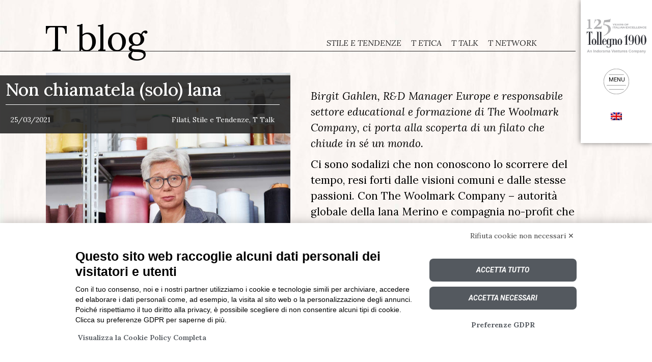

--- FILE ---
content_type: text/html; charset=UTF-8
request_url: https://www.tollegno1900.it/it/non-chiamatela-solo-lana/
body_size: 29423
content:
<!doctype html>
<html lang="it-IT">
<head>
	<meta charset="UTF-8">
	<meta name="viewport" content="width=device-width, initial-scale=1">
	<link rel="profile" href="https://gmpg.org/xfn/11">
	<script src="https://bnr.elmobot.eu/W6u9lk8TfNQGpSyBahQbv/it.js"></script><meta name='robots' content='index, follow, max-image-preview:large, max-snippet:-1, max-video-preview:-1' />
	<style>img:is([sizes="auto" i], [sizes^="auto," i]) { contain-intrinsic-size: 3000px 1500px }</style>
	
            <script data-no-defer="1" data-ezscrex="false" data-cfasync="false" data-pagespeed-no-defer data-cookieconsent="ignore">
                var ctPublicFunctions = {"_ajax_nonce":"cb86ee1ac7","_rest_nonce":"465c97e2c9","_ajax_url":"\/wp-admin\/admin-ajax.php","_rest_url":"https:\/\/www.tollegno1900.it\/it\/wp-json\/","data__cookies_type":"native","data__ajax_type":"rest","data__bot_detector_enabled":0,"data__frontend_data_log_enabled":1,"cookiePrefix":"","wprocket_detected":false,"host_url":"www.tollegno1900.it","text__ee_click_to_select":"Click to select the whole data","text__ee_original_email":"The original one is","text__ee_got_it":"Got it","text__ee_blocked":"Blocked","text__ee_cannot_connect":"Cannot connect","text__ee_cannot_decode":"Can not decode email. Unknown reason","text__ee_email_decoder":"CleanTalk email decoder","text__ee_wait_for_decoding":"The magic is on the way, please wait for a few seconds!","text__ee_decoding_process":"Decoding the contact data, let us a few seconds to finish. ","text__ee_wait_for_decoding_2":"Please wait while Anti-Spam by CleanTalk is decoding the email addresses."}
            </script>
        
            <script data-no-defer="1" data-ezscrex="false" data-cfasync="false" data-pagespeed-no-defer data-cookieconsent="ignore">
                var ctPublic = {"_ajax_nonce":"cb86ee1ac7","settings__forms__check_internal":"0","settings__forms__check_external":"0","settings__forms__force_protection":0,"settings__forms__search_test":"1","settings__data__bot_detector_enabled":0,"settings__comments__form_decoration":0,"settings__sfw__anti_crawler":0,"blog_home":"https:\/\/www.tollegno1900.it\/it\/\/","pixel__setting":"3","pixel__enabled":false,"pixel__url":"https:\/\/moderate4-v4.cleantalk.org\/pixel\/d1a54de7313139a224120cbf65beb5b6.gif","data__email_check_before_post":"1","data__email_check_exist_post":0,"data__cookies_type":"native","data__key_is_ok":true,"data__visible_fields_required":true,"wl_brandname":"Anti-Spam by CleanTalk","wl_brandname_short":"CleanTalk","ct_checkjs_key":685341245,"emailEncoderPassKey":"15c6fc5381ed57f2f2cf8948c5f1f76a","bot_detector_forms_excluded":"W10=","advancedCacheExists":false,"varnishCacheExists":false,"wc_ajax_add_to_cart":false}
            </script>
        
	<!-- This site is optimized with the Yoast SEO plugin v24.6 - https://yoast.com/wordpress/plugins/seo/ -->
	<title>Non chiamatela (solo) lana - Tollegno 1900</title>
	<link rel="canonical" href="https://www.tollegno1900.it/it/non-chiamatela-solo-lana/" />
	<meta property="og:locale" content="it_IT" />
	<meta property="og:type" content="article" />
	<meta property="og:title" content="Non chiamatela (solo) lana - Tollegno 1900" />
	<meta property="og:description" content="Birgit Gahlen, R&amp;D Manager Europe e responsabile settore educational e formazione di The Woolmark Company, ci porta alla scoperta di un filato che chiude in sé un mondo." />
	<meta property="og:url" content="https://www.tollegno1900.it/it/non-chiamatela-solo-lana/" />
	<meta property="og:site_name" content="Tollegno 1900" />
	<meta property="article:published_time" content="2021-03-25T14:29:10+00:00" />
	<meta property="article:modified_time" content="2021-04-26T18:47:01+00:00" />
	<meta property="og:image" content="https://www.tollegno1900.it/wp-content/uploads/2021/03/NP1A0306.jpg" />
	<meta property="og:image:width" content="1333" />
	<meta property="og:image:height" content="2000" />
	<meta property="og:image:type" content="image/jpeg" />
	<meta name="author" content="Raffaella Borea" />
	<meta name="twitter:card" content="summary_large_image" />
	<meta name="twitter:label1" content="Scritto da" />
	<meta name="twitter:data1" content="Raffaella Borea" />
	<meta name="twitter:label2" content="Tempo di lettura stimato" />
	<meta name="twitter:data2" content="5 minuti" />
	<script type="application/ld+json" class="yoast-schema-graph">{"@context":"https://schema.org","@graph":[{"@type":"WebPage","@id":"https://www.tollegno1900.it/it/non-chiamatela-solo-lana/","url":"https://www.tollegno1900.it/it/non-chiamatela-solo-lana/","name":"Non chiamatela (solo) lana - Tollegno 1900","isPartOf":{"@id":"https://www.tollegno1900.it/it/#website"},"primaryImageOfPage":{"@id":"https://www.tollegno1900.it/it/non-chiamatela-solo-lana/#primaryimage"},"image":{"@id":"https://www.tollegno1900.it/it/non-chiamatela-solo-lana/#primaryimage"},"thumbnailUrl":"https://www.tollegno1900.it/wp-content/uploads/2021/03/NP1A0306.jpg","datePublished":"2021-03-25T14:29:10+00:00","dateModified":"2021-04-26T18:47:01+00:00","author":{"@id":"https://www.tollegno1900.it/it/#/schema/person/0754c61a56e7b94abd36238cda23d4da"},"breadcrumb":{"@id":"https://www.tollegno1900.it/it/non-chiamatela-solo-lana/#breadcrumb"},"inLanguage":"it-IT","potentialAction":[{"@type":"ReadAction","target":["https://www.tollegno1900.it/it/non-chiamatela-solo-lana/"]}]},{"@type":"ImageObject","inLanguage":"it-IT","@id":"https://www.tollegno1900.it/it/non-chiamatela-solo-lana/#primaryimage","url":"https://www.tollegno1900.it/wp-content/uploads/2021/03/NP1A0306.jpg","contentUrl":"https://www.tollegno1900.it/wp-content/uploads/2021/03/NP1A0306.jpg","width":1333,"height":2000,"caption":"Birgit Gahlen, R&D Manager Europe e responsabile settore educational e formazione di The Woolmark Company,"},{"@type":"BreadcrumbList","@id":"https://www.tollegno1900.it/it/non-chiamatela-solo-lana/#breadcrumb","itemListElement":[{"@type":"ListItem","position":1,"name":"Home","item":"https://www.tollegno1900.it/it/"},{"@type":"ListItem","position":2,"name":"T-Blog","item":"https://www.tollegno1900.it/it/t-blog/"},{"@type":"ListItem","position":3,"name":"Non chiamatela (solo) lana"}]},{"@type":"WebSite","@id":"https://www.tollegno1900.it/it/#website","url":"https://www.tollegno1900.it/it/","name":"Tollegno 1900","description":"Tessitura e Filatura","potentialAction":[{"@type":"SearchAction","target":{"@type":"EntryPoint","urlTemplate":"https://www.tollegno1900.it/it/?s={search_term_string}"},"query-input":{"@type":"PropertyValueSpecification","valueRequired":true,"valueName":"search_term_string"}}],"inLanguage":"it-IT"},{"@type":"Person","@id":"https://www.tollegno1900.it/it/#/schema/person/0754c61a56e7b94abd36238cda23d4da","name":"Raffaella Borea","image":{"@type":"ImageObject","inLanguage":"it-IT","@id":"https://www.tollegno1900.it/it/#/schema/person/image/","url":"https://secure.gravatar.com/avatar/6b528fdab6e028709f1bbac099888f502f4435e4dca51bdb78eb29a13d9251cb?s=96&d=mm&r=g","contentUrl":"https://secure.gravatar.com/avatar/6b528fdab6e028709f1bbac099888f502f4435e4dca51bdb78eb29a13d9251cb?s=96&d=mm&r=g","caption":"Raffaella Borea"},"url":"https://www.tollegno1900.it/it/author/raffaella-1900/"}]}</script>
	<!-- / Yoast SEO plugin. -->


<link rel="alternate" type="application/rss+xml" title="Tollegno 1900 &raquo; Feed" href="https://www.tollegno1900.it/it/feed/" />
<link rel="alternate" type="application/rss+xml" title="Tollegno 1900 &raquo; Feed dei commenti" href="https://www.tollegno1900.it/it/comments/feed/" />
<script>
window._wpemojiSettings = {"baseUrl":"https:\/\/s.w.org\/images\/core\/emoji\/16.0.1\/72x72\/","ext":".png","svgUrl":"https:\/\/s.w.org\/images\/core\/emoji\/16.0.1\/svg\/","svgExt":".svg","source":{"wpemoji":"https:\/\/www.tollegno1900.it\/wp-includes\/js\/wp-emoji.js?ver=8aad77b784ed09f13072968299bc2afa","twemoji":"https:\/\/www.tollegno1900.it\/wp-includes\/js\/twemoji.js?ver=8aad77b784ed09f13072968299bc2afa"}};
/**
 * @output wp-includes/js/wp-emoji-loader.js
 */

/**
 * Emoji Settings as exported in PHP via _print_emoji_detection_script().
 * @typedef WPEmojiSettings
 * @type {object}
 * @property {?object} source
 * @property {?string} source.concatemoji
 * @property {?string} source.twemoji
 * @property {?string} source.wpemoji
 * @property {?boolean} DOMReady
 * @property {?Function} readyCallback
 */

/**
 * Support tests.
 * @typedef SupportTests
 * @type {object}
 * @property {?boolean} flag
 * @property {?boolean} emoji
 */

/**
 * IIFE to detect emoji support and load Twemoji if needed.
 *
 * @param {Window} window
 * @param {Document} document
 * @param {WPEmojiSettings} settings
 */
( function wpEmojiLoader( window, document, settings ) {
	if ( typeof Promise === 'undefined' ) {
		return;
	}

	var sessionStorageKey = 'wpEmojiSettingsSupports';
	var tests = [ 'flag', 'emoji' ];

	/**
	 * Checks whether the browser supports offloading to a Worker.
	 *
	 * @since 6.3.0
	 *
	 * @private
	 *
	 * @returns {boolean}
	 */
	function supportsWorkerOffloading() {
		return (
			typeof Worker !== 'undefined' &&
			typeof OffscreenCanvas !== 'undefined' &&
			typeof URL !== 'undefined' &&
			URL.createObjectURL &&
			typeof Blob !== 'undefined'
		);
	}

	/**
	 * @typedef SessionSupportTests
	 * @type {object}
	 * @property {number} timestamp
	 * @property {SupportTests} supportTests
	 */

	/**
	 * Get support tests from session.
	 *
	 * @since 6.3.0
	 *
	 * @private
	 *
	 * @returns {?SupportTests} Support tests, or null if not set or older than 1 week.
	 */
	function getSessionSupportTests() {
		try {
			/** @type {SessionSupportTests} */
			var item = JSON.parse(
				sessionStorage.getItem( sessionStorageKey )
			);
			if (
				typeof item === 'object' &&
				typeof item.timestamp === 'number' &&
				new Date().valueOf() < item.timestamp + 604800 && // Note: Number is a week in seconds.
				typeof item.supportTests === 'object'
			) {
				return item.supportTests;
			}
		} catch ( e ) {}
		return null;
	}

	/**
	 * Persist the supports in session storage.
	 *
	 * @since 6.3.0
	 *
	 * @private
	 *
	 * @param {SupportTests} supportTests Support tests.
	 */
	function setSessionSupportTests( supportTests ) {
		try {
			/** @type {SessionSupportTests} */
			var item = {
				supportTests: supportTests,
				timestamp: new Date().valueOf()
			};

			sessionStorage.setItem(
				sessionStorageKey,
				JSON.stringify( item )
			);
		} catch ( e ) {}
	}

	/**
	 * Checks if two sets of Emoji characters render the same visually.
	 *
	 * This is used to determine if the browser is rendering an emoji with multiple data points
	 * correctly. set1 is the emoji in the correct form, using a zero-width joiner. set2 is the emoji
	 * in the incorrect form, using a zero-width space. If the two sets render the same, then the browser
	 * does not support the emoji correctly.
	 *
	 * This function may be serialized to run in a Worker. Therefore, it cannot refer to variables from the containing
	 * scope. Everything must be passed by parameters.
	 *
	 * @since 4.9.0
	 *
	 * @private
	 *
	 * @param {CanvasRenderingContext2D} context 2D Context.
	 * @param {string} set1 Set of Emoji to test.
	 * @param {string} set2 Set of Emoji to test.
	 *
	 * @return {boolean} True if the two sets render the same.
	 */
	function emojiSetsRenderIdentically( context, set1, set2 ) {
		// Cleanup from previous test.
		context.clearRect( 0, 0, context.canvas.width, context.canvas.height );
		context.fillText( set1, 0, 0 );
		var rendered1 = new Uint32Array(
			context.getImageData(
				0,
				0,
				context.canvas.width,
				context.canvas.height
			).data
		);

		// Cleanup from previous test.
		context.clearRect( 0, 0, context.canvas.width, context.canvas.height );
		context.fillText( set2, 0, 0 );
		var rendered2 = new Uint32Array(
			context.getImageData(
				0,
				0,
				context.canvas.width,
				context.canvas.height
			).data
		);

		return rendered1.every( function ( rendered2Data, index ) {
			return rendered2Data === rendered2[ index ];
		} );
	}

	/**
	 * Checks if the center point of a single emoji is empty.
	 *
	 * This is used to determine if the browser is rendering an emoji with a single data point
	 * correctly. The center point of an incorrectly rendered emoji will be empty. A correctly
	 * rendered emoji will have a non-zero value at the center point.
	 *
	 * This function may be serialized to run in a Worker. Therefore, it cannot refer to variables from the containing
	 * scope. Everything must be passed by parameters.
	 *
	 * @since 6.8.2
	 *
	 * @private
	 *
	 * @param {CanvasRenderingContext2D} context 2D Context.
	 * @param {string} emoji Emoji to test.
	 *
	 * @return {boolean} True if the center point is empty.
	 */
	function emojiRendersEmptyCenterPoint( context, emoji ) {
		// Cleanup from previous test.
		context.clearRect( 0, 0, context.canvas.width, context.canvas.height );
		context.fillText( emoji, 0, 0 );

		// Test if the center point (16, 16) is empty (0,0,0,0).
		var centerPoint = context.getImageData(16, 16, 1, 1);
		for ( var i = 0; i < centerPoint.data.length; i++ ) {
			if ( centerPoint.data[ i ] !== 0 ) {
				// Stop checking the moment it's known not to be empty.
				return false;
			}
		}

		return true;
	}

	/**
	 * Determines if the browser properly renders Emoji that Twemoji can supplement.
	 *
	 * This function may be serialized to run in a Worker. Therefore, it cannot refer to variables from the containing
	 * scope. Everything must be passed by parameters.
	 *
	 * @since 4.2.0
	 *
	 * @private
	 *
	 * @param {CanvasRenderingContext2D} context 2D Context.
	 * @param {string} type Whether to test for support of "flag" or "emoji".
	 * @param {Function} emojiSetsRenderIdentically Reference to emojiSetsRenderIdentically function, needed due to minification.
	 * @param {Function} emojiRendersEmptyCenterPoint Reference to emojiRendersEmptyCenterPoint function, needed due to minification.
	 *
	 * @return {boolean} True if the browser can render emoji, false if it cannot.
	 */
	function browserSupportsEmoji( context, type, emojiSetsRenderIdentically, emojiRendersEmptyCenterPoint ) {
		var isIdentical;

		switch ( type ) {
			case 'flag':
				/*
				 * Test for Transgender flag compatibility. Added in Unicode 13.
				 *
				 * To test for support, we try to render it, and compare the rendering to how it would look if
				 * the browser doesn't render it correctly (white flag emoji + transgender symbol).
				 */
				isIdentical = emojiSetsRenderIdentically(
					context,
					'\uD83C\uDFF3\uFE0F\u200D\u26A7\uFE0F', // as a zero-width joiner sequence
					'\uD83C\uDFF3\uFE0F\u200B\u26A7\uFE0F' // separated by a zero-width space
				);

				if ( isIdentical ) {
					return false;
				}

				/*
				 * Test for Sark flag compatibility. This is the least supported of the letter locale flags,
				 * so gives us an easy test for full support.
				 *
				 * To test for support, we try to render it, and compare the rendering to how it would look if
				 * the browser doesn't render it correctly ([C] + [Q]).
				 */
				isIdentical = emojiSetsRenderIdentically(
					context,
					'\uD83C\uDDE8\uD83C\uDDF6', // as the sequence of two code points
					'\uD83C\uDDE8\u200B\uD83C\uDDF6' // as the two code points separated by a zero-width space
				);

				if ( isIdentical ) {
					return false;
				}

				/*
				 * Test for English flag compatibility. England is a country in the United Kingdom, it
				 * does not have a two letter locale code but rather a five letter sub-division code.
				 *
				 * To test for support, we try to render it, and compare the rendering to how it would look if
				 * the browser doesn't render it correctly (black flag emoji + [G] + [B] + [E] + [N] + [G]).
				 */
				isIdentical = emojiSetsRenderIdentically(
					context,
					// as the flag sequence
					'\uD83C\uDFF4\uDB40\uDC67\uDB40\uDC62\uDB40\uDC65\uDB40\uDC6E\uDB40\uDC67\uDB40\uDC7F',
					// with each code point separated by a zero-width space
					'\uD83C\uDFF4\u200B\uDB40\uDC67\u200B\uDB40\uDC62\u200B\uDB40\uDC65\u200B\uDB40\uDC6E\u200B\uDB40\uDC67\u200B\uDB40\uDC7F'
				);

				return ! isIdentical;
			case 'emoji':
				/*
				 * Does Emoji 16.0 cause the browser to go splat?
				 *
				 * To test for Emoji 16.0 support, try to render a new emoji: Splatter.
				 *
				 * The splatter emoji is a single code point emoji. Testing for browser support
				 * required testing the center point of the emoji to see if it is empty.
				 *
				 * 0xD83E 0xDEDF (\uD83E\uDEDF) == 🫟 Splatter.
				 *
				 * When updating this test, please ensure that the emoji is either a single code point
				 * or switch to using the emojiSetsRenderIdentically function and testing with a zero-width
				 * joiner vs a zero-width space.
				 */
				var notSupported = emojiRendersEmptyCenterPoint( context, '\uD83E\uDEDF' );
				return ! notSupported;
		}

		return false;
	}

	/**
	 * Checks emoji support tests.
	 *
	 * This function may be serialized to run in a Worker. Therefore, it cannot refer to variables from the containing
	 * scope. Everything must be passed by parameters.
	 *
	 * @since 6.3.0
	 *
	 * @private
	 *
	 * @param {string[]} tests Tests.
	 * @param {Function} browserSupportsEmoji Reference to browserSupportsEmoji function, needed due to minification.
	 * @param {Function} emojiSetsRenderIdentically Reference to emojiSetsRenderIdentically function, needed due to minification.
	 * @param {Function} emojiRendersEmptyCenterPoint Reference to emojiRendersEmptyCenterPoint function, needed due to minification.
	 *
	 * @return {SupportTests} Support tests.
	 */
	function testEmojiSupports( tests, browserSupportsEmoji, emojiSetsRenderIdentically, emojiRendersEmptyCenterPoint ) {
		var canvas;
		if (
			typeof WorkerGlobalScope !== 'undefined' &&
			self instanceof WorkerGlobalScope
		) {
			canvas = new OffscreenCanvas( 300, 150 ); // Dimensions are default for HTMLCanvasElement.
		} else {
			canvas = document.createElement( 'canvas' );
		}

		var context = canvas.getContext( '2d', { willReadFrequently: true } );

		/*
		 * Chrome on OS X added native emoji rendering in M41. Unfortunately,
		 * it doesn't work when the font is bolder than 500 weight. So, we
		 * check for bold rendering support to avoid invisible emoji in Chrome.
		 */
		context.textBaseline = 'top';
		context.font = '600 32px Arial';

		var supports = {};
		tests.forEach( function ( test ) {
			supports[ test ] = browserSupportsEmoji( context, test, emojiSetsRenderIdentically, emojiRendersEmptyCenterPoint );
		} );
		return supports;
	}

	/**
	 * Adds a script to the head of the document.
	 *
	 * @ignore
	 *
	 * @since 4.2.0
	 *
	 * @param {string} src The url where the script is located.
	 *
	 * @return {void}
	 */
	function addScript( src ) {
		var script = document.createElement( 'script' );
		script.src = src;
		script.defer = true;
		document.head.appendChild( script );
	}

	settings.supports = {
		everything: true,
		everythingExceptFlag: true
	};

	// Create a promise for DOMContentLoaded since the worker logic may finish after the event has fired.
	var domReadyPromise = new Promise( function ( resolve ) {
		document.addEventListener( 'DOMContentLoaded', resolve, {
			once: true
		} );
	} );

	// Obtain the emoji support from the browser, asynchronously when possible.
	new Promise( function ( resolve ) {
		var supportTests = getSessionSupportTests();
		if ( supportTests ) {
			resolve( supportTests );
			return;
		}

		if ( supportsWorkerOffloading() ) {
			try {
				// Note that the functions are being passed as arguments due to minification.
				var workerScript =
					'postMessage(' +
					testEmojiSupports.toString() +
					'(' +
					[
						JSON.stringify( tests ),
						browserSupportsEmoji.toString(),
						emojiSetsRenderIdentically.toString(),
						emojiRendersEmptyCenterPoint.toString()
					].join( ',' ) +
					'));';
				var blob = new Blob( [ workerScript ], {
					type: 'text/javascript'
				} );
				var worker = new Worker( URL.createObjectURL( blob ), { name: 'wpTestEmojiSupports' } );
				worker.onmessage = function ( event ) {
					supportTests = event.data;
					setSessionSupportTests( supportTests );
					worker.terminate();
					resolve( supportTests );
				};
				return;
			} catch ( e ) {}
		}

		supportTests = testEmojiSupports( tests, browserSupportsEmoji, emojiSetsRenderIdentically, emojiRendersEmptyCenterPoint );
		setSessionSupportTests( supportTests );
		resolve( supportTests );
	} )
		// Once the browser emoji support has been obtained from the session, finalize the settings.
		.then( function ( supportTests ) {
			/*
			 * Tests the browser support for flag emojis and other emojis, and adjusts the
			 * support settings accordingly.
			 */
			for ( var test in supportTests ) {
				settings.supports[ test ] = supportTests[ test ];

				settings.supports.everything =
					settings.supports.everything && settings.supports[ test ];

				if ( 'flag' !== test ) {
					settings.supports.everythingExceptFlag =
						settings.supports.everythingExceptFlag &&
						settings.supports[ test ];
				}
			}

			settings.supports.everythingExceptFlag =
				settings.supports.everythingExceptFlag &&
				! settings.supports.flag;

			// Sets DOMReady to false and assigns a ready function to settings.
			settings.DOMReady = false;
			settings.readyCallback = function () {
				settings.DOMReady = true;
			};
		} )
		.then( function () {
			return domReadyPromise;
		} )
		.then( function () {
			// When the browser can not render everything we need to load a polyfill.
			if ( ! settings.supports.everything ) {
				settings.readyCallback();

				var src = settings.source || {};

				if ( src.concatemoji ) {
					addScript( src.concatemoji );
				} else if ( src.wpemoji && src.twemoji ) {
					addScript( src.twemoji );
					addScript( src.wpemoji );
				}
			}
		} );
} )( window, document, window._wpemojiSettings );
</script>
<link rel='stylesheet' id='sbi_styles-css' href='https://www.tollegno1900.it/wp-content/plugins/instagram-feed/css/sbi-styles.css?ver=6.7.1' media='all' />
<style id='wp-emoji-styles-inline-css'>

	img.wp-smiley, img.emoji {
		display: inline !important;
		border: none !important;
		box-shadow: none !important;
		height: 1em !important;
		width: 1em !important;
		margin: 0 0.07em !important;
		vertical-align: -0.1em !important;
		background: none !important;
		padding: 0 !important;
	}
</style>
<link rel='stylesheet' id='wp-block-library-css' href='https://www.tollegno1900.it/wp-includes/css/dist/block-library/style.css?ver=8aad77b784ed09f13072968299bc2afa' media='all' />
<style id='global-styles-inline-css'>
:root{--wp--preset--aspect-ratio--square: 1;--wp--preset--aspect-ratio--4-3: 4/3;--wp--preset--aspect-ratio--3-4: 3/4;--wp--preset--aspect-ratio--3-2: 3/2;--wp--preset--aspect-ratio--2-3: 2/3;--wp--preset--aspect-ratio--16-9: 16/9;--wp--preset--aspect-ratio--9-16: 9/16;--wp--preset--color--black: #000000;--wp--preset--color--cyan-bluish-gray: #abb8c3;--wp--preset--color--white: #ffffff;--wp--preset--color--pale-pink: #f78da7;--wp--preset--color--vivid-red: #cf2e2e;--wp--preset--color--luminous-vivid-orange: #ff6900;--wp--preset--color--luminous-vivid-amber: #fcb900;--wp--preset--color--light-green-cyan: #7bdcb5;--wp--preset--color--vivid-green-cyan: #00d084;--wp--preset--color--pale-cyan-blue: #8ed1fc;--wp--preset--color--vivid-cyan-blue: #0693e3;--wp--preset--color--vivid-purple: #9b51e0;--wp--preset--gradient--vivid-cyan-blue-to-vivid-purple: linear-gradient(135deg,rgba(6,147,227,1) 0%,rgb(155,81,224) 100%);--wp--preset--gradient--light-green-cyan-to-vivid-green-cyan: linear-gradient(135deg,rgb(122,220,180) 0%,rgb(0,208,130) 100%);--wp--preset--gradient--luminous-vivid-amber-to-luminous-vivid-orange: linear-gradient(135deg,rgba(252,185,0,1) 0%,rgba(255,105,0,1) 100%);--wp--preset--gradient--luminous-vivid-orange-to-vivid-red: linear-gradient(135deg,rgba(255,105,0,1) 0%,rgb(207,46,46) 100%);--wp--preset--gradient--very-light-gray-to-cyan-bluish-gray: linear-gradient(135deg,rgb(238,238,238) 0%,rgb(169,184,195) 100%);--wp--preset--gradient--cool-to-warm-spectrum: linear-gradient(135deg,rgb(74,234,220) 0%,rgb(151,120,209) 20%,rgb(207,42,186) 40%,rgb(238,44,130) 60%,rgb(251,105,98) 80%,rgb(254,248,76) 100%);--wp--preset--gradient--blush-light-purple: linear-gradient(135deg,rgb(255,206,236) 0%,rgb(152,150,240) 100%);--wp--preset--gradient--blush-bordeaux: linear-gradient(135deg,rgb(254,205,165) 0%,rgb(254,45,45) 50%,rgb(107,0,62) 100%);--wp--preset--gradient--luminous-dusk: linear-gradient(135deg,rgb(255,203,112) 0%,rgb(199,81,192) 50%,rgb(65,88,208) 100%);--wp--preset--gradient--pale-ocean: linear-gradient(135deg,rgb(255,245,203) 0%,rgb(182,227,212) 50%,rgb(51,167,181) 100%);--wp--preset--gradient--electric-grass: linear-gradient(135deg,rgb(202,248,128) 0%,rgb(113,206,126) 100%);--wp--preset--gradient--midnight: linear-gradient(135deg,rgb(2,3,129) 0%,rgb(40,116,252) 100%);--wp--preset--font-size--small: 13px;--wp--preset--font-size--medium: 20px;--wp--preset--font-size--large: 36px;--wp--preset--font-size--x-large: 42px;--wp--preset--spacing--20: 0.44rem;--wp--preset--spacing--30: 0.67rem;--wp--preset--spacing--40: 1rem;--wp--preset--spacing--50: 1.5rem;--wp--preset--spacing--60: 2.25rem;--wp--preset--spacing--70: 3.38rem;--wp--preset--spacing--80: 5.06rem;--wp--preset--shadow--natural: 6px 6px 9px rgba(0, 0, 0, 0.2);--wp--preset--shadow--deep: 12px 12px 50px rgba(0, 0, 0, 0.4);--wp--preset--shadow--sharp: 6px 6px 0px rgba(0, 0, 0, 0.2);--wp--preset--shadow--outlined: 6px 6px 0px -3px rgba(255, 255, 255, 1), 6px 6px rgba(0, 0, 0, 1);--wp--preset--shadow--crisp: 6px 6px 0px rgba(0, 0, 0, 1);}:root { --wp--style--global--content-size: 800px;--wp--style--global--wide-size: 1200px; }:where(body) { margin: 0; }.wp-site-blocks > .alignleft { float: left; margin-right: 2em; }.wp-site-blocks > .alignright { float: right; margin-left: 2em; }.wp-site-blocks > .aligncenter { justify-content: center; margin-left: auto; margin-right: auto; }:where(.wp-site-blocks) > * { margin-block-start: 24px; margin-block-end: 0; }:where(.wp-site-blocks) > :first-child { margin-block-start: 0; }:where(.wp-site-blocks) > :last-child { margin-block-end: 0; }:root { --wp--style--block-gap: 24px; }:root :where(.is-layout-flow) > :first-child{margin-block-start: 0;}:root :where(.is-layout-flow) > :last-child{margin-block-end: 0;}:root :where(.is-layout-flow) > *{margin-block-start: 24px;margin-block-end: 0;}:root :where(.is-layout-constrained) > :first-child{margin-block-start: 0;}:root :where(.is-layout-constrained) > :last-child{margin-block-end: 0;}:root :where(.is-layout-constrained) > *{margin-block-start: 24px;margin-block-end: 0;}:root :where(.is-layout-flex){gap: 24px;}:root :where(.is-layout-grid){gap: 24px;}.is-layout-flow > .alignleft{float: left;margin-inline-start: 0;margin-inline-end: 2em;}.is-layout-flow > .alignright{float: right;margin-inline-start: 2em;margin-inline-end: 0;}.is-layout-flow > .aligncenter{margin-left: auto !important;margin-right: auto !important;}.is-layout-constrained > .alignleft{float: left;margin-inline-start: 0;margin-inline-end: 2em;}.is-layout-constrained > .alignright{float: right;margin-inline-start: 2em;margin-inline-end: 0;}.is-layout-constrained > .aligncenter{margin-left: auto !important;margin-right: auto !important;}.is-layout-constrained > :where(:not(.alignleft):not(.alignright):not(.alignfull)){max-width: var(--wp--style--global--content-size);margin-left: auto !important;margin-right: auto !important;}.is-layout-constrained > .alignwide{max-width: var(--wp--style--global--wide-size);}body .is-layout-flex{display: flex;}.is-layout-flex{flex-wrap: wrap;align-items: center;}.is-layout-flex > :is(*, div){margin: 0;}body .is-layout-grid{display: grid;}.is-layout-grid > :is(*, div){margin: 0;}body{padding-top: 0px;padding-right: 0px;padding-bottom: 0px;padding-left: 0px;}a:where(:not(.wp-element-button)){text-decoration: underline;}:root :where(.wp-element-button, .wp-block-button__link){background-color: #32373c;border-width: 0;color: #fff;font-family: inherit;font-size: inherit;line-height: inherit;padding: calc(0.667em + 2px) calc(1.333em + 2px);text-decoration: none;}.has-black-color{color: var(--wp--preset--color--black) !important;}.has-cyan-bluish-gray-color{color: var(--wp--preset--color--cyan-bluish-gray) !important;}.has-white-color{color: var(--wp--preset--color--white) !important;}.has-pale-pink-color{color: var(--wp--preset--color--pale-pink) !important;}.has-vivid-red-color{color: var(--wp--preset--color--vivid-red) !important;}.has-luminous-vivid-orange-color{color: var(--wp--preset--color--luminous-vivid-orange) !important;}.has-luminous-vivid-amber-color{color: var(--wp--preset--color--luminous-vivid-amber) !important;}.has-light-green-cyan-color{color: var(--wp--preset--color--light-green-cyan) !important;}.has-vivid-green-cyan-color{color: var(--wp--preset--color--vivid-green-cyan) !important;}.has-pale-cyan-blue-color{color: var(--wp--preset--color--pale-cyan-blue) !important;}.has-vivid-cyan-blue-color{color: var(--wp--preset--color--vivid-cyan-blue) !important;}.has-vivid-purple-color{color: var(--wp--preset--color--vivid-purple) !important;}.has-black-background-color{background-color: var(--wp--preset--color--black) !important;}.has-cyan-bluish-gray-background-color{background-color: var(--wp--preset--color--cyan-bluish-gray) !important;}.has-white-background-color{background-color: var(--wp--preset--color--white) !important;}.has-pale-pink-background-color{background-color: var(--wp--preset--color--pale-pink) !important;}.has-vivid-red-background-color{background-color: var(--wp--preset--color--vivid-red) !important;}.has-luminous-vivid-orange-background-color{background-color: var(--wp--preset--color--luminous-vivid-orange) !important;}.has-luminous-vivid-amber-background-color{background-color: var(--wp--preset--color--luminous-vivid-amber) !important;}.has-light-green-cyan-background-color{background-color: var(--wp--preset--color--light-green-cyan) !important;}.has-vivid-green-cyan-background-color{background-color: var(--wp--preset--color--vivid-green-cyan) !important;}.has-pale-cyan-blue-background-color{background-color: var(--wp--preset--color--pale-cyan-blue) !important;}.has-vivid-cyan-blue-background-color{background-color: var(--wp--preset--color--vivid-cyan-blue) !important;}.has-vivid-purple-background-color{background-color: var(--wp--preset--color--vivid-purple) !important;}.has-black-border-color{border-color: var(--wp--preset--color--black) !important;}.has-cyan-bluish-gray-border-color{border-color: var(--wp--preset--color--cyan-bluish-gray) !important;}.has-white-border-color{border-color: var(--wp--preset--color--white) !important;}.has-pale-pink-border-color{border-color: var(--wp--preset--color--pale-pink) !important;}.has-vivid-red-border-color{border-color: var(--wp--preset--color--vivid-red) !important;}.has-luminous-vivid-orange-border-color{border-color: var(--wp--preset--color--luminous-vivid-orange) !important;}.has-luminous-vivid-amber-border-color{border-color: var(--wp--preset--color--luminous-vivid-amber) !important;}.has-light-green-cyan-border-color{border-color: var(--wp--preset--color--light-green-cyan) !important;}.has-vivid-green-cyan-border-color{border-color: var(--wp--preset--color--vivid-green-cyan) !important;}.has-pale-cyan-blue-border-color{border-color: var(--wp--preset--color--pale-cyan-blue) !important;}.has-vivid-cyan-blue-border-color{border-color: var(--wp--preset--color--vivid-cyan-blue) !important;}.has-vivid-purple-border-color{border-color: var(--wp--preset--color--vivid-purple) !important;}.has-vivid-cyan-blue-to-vivid-purple-gradient-background{background: var(--wp--preset--gradient--vivid-cyan-blue-to-vivid-purple) !important;}.has-light-green-cyan-to-vivid-green-cyan-gradient-background{background: var(--wp--preset--gradient--light-green-cyan-to-vivid-green-cyan) !important;}.has-luminous-vivid-amber-to-luminous-vivid-orange-gradient-background{background: var(--wp--preset--gradient--luminous-vivid-amber-to-luminous-vivid-orange) !important;}.has-luminous-vivid-orange-to-vivid-red-gradient-background{background: var(--wp--preset--gradient--luminous-vivid-orange-to-vivid-red) !important;}.has-very-light-gray-to-cyan-bluish-gray-gradient-background{background: var(--wp--preset--gradient--very-light-gray-to-cyan-bluish-gray) !important;}.has-cool-to-warm-spectrum-gradient-background{background: var(--wp--preset--gradient--cool-to-warm-spectrum) !important;}.has-blush-light-purple-gradient-background{background: var(--wp--preset--gradient--blush-light-purple) !important;}.has-blush-bordeaux-gradient-background{background: var(--wp--preset--gradient--blush-bordeaux) !important;}.has-luminous-dusk-gradient-background{background: var(--wp--preset--gradient--luminous-dusk) !important;}.has-pale-ocean-gradient-background{background: var(--wp--preset--gradient--pale-ocean) !important;}.has-electric-grass-gradient-background{background: var(--wp--preset--gradient--electric-grass) !important;}.has-midnight-gradient-background{background: var(--wp--preset--gradient--midnight) !important;}.has-small-font-size{font-size: var(--wp--preset--font-size--small) !important;}.has-medium-font-size{font-size: var(--wp--preset--font-size--medium) !important;}.has-large-font-size{font-size: var(--wp--preset--font-size--large) !important;}.has-x-large-font-size{font-size: var(--wp--preset--font-size--x-large) !important;}
:root :where(.wp-block-pullquote){font-size: 1.5em;line-height: 1.6;}
</style>
<link rel='stylesheet' id='ct_public_css-css' href='https://www.tollegno1900.it/wp-content/plugins/cleantalk-spam-protect/css/cleantalk-public.min.css?ver=6.51' media='all' />
<link rel='stylesheet' id='ct_email_decoder_css-css' href='https://www.tollegno1900.it/wp-content/plugins/cleantalk-spam-protect/css/cleantalk-email-decoder.min.css?ver=6.51' media='all' />
<link rel='stylesheet' id='wordpress-file-upload-style-css' href='https://www.tollegno1900.it/wp-content/plugins/wp-file-upload/css/wordpress_file_upload_style.css?ver=8aad77b784ed09f13072968299bc2afa' media='all' />
<link rel='stylesheet' id='wordpress-file-upload-style-safe-css' href='https://www.tollegno1900.it/wp-content/plugins/wp-file-upload/css/wordpress_file_upload_style_safe.css?ver=8aad77b784ed09f13072968299bc2afa' media='all' />
<link rel='stylesheet' id='wordpress-file-upload-adminbar-style-css' href='https://www.tollegno1900.it/wp-content/plugins/wp-file-upload/css/wordpress_file_upload_adminbarstyle.css?ver=8aad77b784ed09f13072968299bc2afa' media='all' />
<link rel='stylesheet' id='jquery-ui-css-css' href='https://www.tollegno1900.it/wp-content/plugins/wp-file-upload/vendor/jquery/jquery-ui.min.css?ver=8aad77b784ed09f13072968299bc2afa' media='all' />
<link rel='stylesheet' id='jquery-ui-timepicker-addon-css-css' href='https://www.tollegno1900.it/wp-content/plugins/wp-file-upload/vendor/jquery/jquery-ui-timepicker-addon.min.css?ver=8aad77b784ed09f13072968299bc2afa' media='all' />
<link rel='stylesheet' id='wpml-legacy-horizontal-list-0-css' href='https://www.tollegno1900.it/wp-content/plugins/sitepress-multilingual-cms/templates/language-switchers/legacy-list-horizontal/style.min.css?ver=1' media='all' />
<link rel='stylesheet' id='parent-style-css' href='https://www.tollegno1900.it/wp-content/themes/hello-elementor/style.css?ver=8aad77b784ed09f13072968299bc2afa' media='all' />
<link rel='stylesheet' id='child-style-css' href='https://www.tollegno1900.it/wp-content/themes/tollegno-1900/style.css?ver=8aad77b784ed09f13072968299bc2afa' media='all' />
<link rel='stylesheet' id='hello-elementor-css' href='https://www.tollegno1900.it/wp-content/themes/hello-elementor/style.css?ver=3.3.0' media='all' />
<link rel='stylesheet' id='hello-elementor-theme-style-css' href='https://www.tollegno1900.it/wp-content/themes/hello-elementor/theme.css?ver=3.3.0' media='all' />
<link rel='stylesheet' id='hello-elementor-header-footer-css' href='https://www.tollegno1900.it/wp-content/themes/hello-elementor/header-footer.css?ver=3.3.0' media='all' />
<link rel='stylesheet' id='elementor-frontend-css' href='https://www.tollegno1900.it/wp-content/plugins/elementor/assets/css/frontend.css?ver=3.27.6' media='all' />
<link rel='stylesheet' id='widget-image-css' href='https://www.tollegno1900.it/wp-content/plugins/elementor/assets/css/widget-image.min.css?ver=3.27.6' media='all' />
<link rel='stylesheet' id='e-animation-grow-css' href='https://www.tollegno1900.it/wp-content/plugins/elementor/assets/lib/animations/styles/e-animation-grow.css?ver=3.27.6' media='all' />
<link rel='stylesheet' id='e-sticky-css' href='https://www.tollegno1900.it/wp-content/plugins/elementor-pro/assets/css/modules/sticky.css?ver=3.27.5' media='all' />
<link rel='stylesheet' id='widget-icon-box-css' href='https://www.tollegno1900.it/wp-content/plugins/elementor/assets/css/widget-icon-box.min.css?ver=3.27.6' media='all' />
<link rel='stylesheet' id='widget-heading-css' href='https://www.tollegno1900.it/wp-content/plugins/elementor/assets/css/widget-heading.min.css?ver=3.27.6' media='all' />
<link rel='stylesheet' id='widget-text-editor-css' href='https://www.tollegno1900.it/wp-content/plugins/elementor/assets/css/widget-text-editor.min.css?ver=3.27.6' media='all' />
<link rel='stylesheet' id='widget-divider-css' href='https://www.tollegno1900.it/wp-content/plugins/elementor/assets/css/widget-divider.min.css?ver=3.27.6' media='all' />
<link rel='stylesheet' id='widget-nav-menu-css' href='https://www.tollegno1900.it/wp-content/plugins/elementor-pro/assets/css/widget-nav-menu.min.css?ver=3.27.5' media='all' />
<link rel='stylesheet' id='widget-form-css' href='https://www.tollegno1900.it/wp-content/plugins/elementor-pro/assets/css/widget-form.min.css?ver=3.27.5' media='all' />
<link rel='stylesheet' id='widget-share-buttons-css' href='https://www.tollegno1900.it/wp-content/plugins/elementor-pro/assets/css/widget-share-buttons.min.css?ver=3.27.5' media='all' />
<link rel='stylesheet' id='e-apple-webkit-css' href='https://www.tollegno1900.it/wp-content/plugins/elementor/assets/css/conditionals/apple-webkit.min.css?ver=3.27.6' media='all' />
<link rel='stylesheet' id='elementor-icons-shared-0-css' href='https://www.tollegno1900.it/wp-content/plugins/elementor/assets/lib/font-awesome/css/fontawesome.css?ver=5.15.3' media='all' />
<link rel='stylesheet' id='elementor-icons-fa-solid-css' href='https://www.tollegno1900.it/wp-content/plugins/elementor/assets/lib/font-awesome/css/solid.css?ver=5.15.3' media='all' />
<link rel='stylesheet' id='elementor-icons-fa-brands-css' href='https://www.tollegno1900.it/wp-content/plugins/elementor/assets/lib/font-awesome/css/brands.css?ver=5.15.3' media='all' />
<link rel='stylesheet' id='e-animation-fadeIn-css' href='https://www.tollegno1900.it/wp-content/plugins/elementor/assets/lib/animations/styles/fadeIn.css?ver=3.27.6' media='all' />
<link rel='stylesheet' id='e-popup-css' href='https://www.tollegno1900.it/wp-content/plugins/elementor-pro/assets/css/conditionals/popup.min.css?ver=3.27.5' media='all' />
<link rel='stylesheet' id='elementor-icons-css' href='https://www.tollegno1900.it/wp-content/plugins/elementor/assets/lib/eicons/css/elementor-icons.css?ver=5.35.0' media='all' />
<link rel='stylesheet' id='elementor-post-5-css' href='https://www.tollegno1900.it/wp-content/uploads/elementor/css/post-5.css?ver=1763488641' media='all' />
<link rel='stylesheet' id='sbistyles-css' href='https://www.tollegno1900.it/wp-content/plugins/instagram-feed/css/sbi-styles.min.css?ver=6.7.1' media='all' />
<link rel='stylesheet' id='elementor-post-62-css' href='https://www.tollegno1900.it/wp-content/uploads/elementor/css/post-62.css?ver=1763488648' media='all' />
<link rel='stylesheet' id='elementor-post-614-css' href='https://www.tollegno1900.it/wp-content/uploads/elementor/css/post-614.css?ver=1763488648' media='all' />
<link rel='stylesheet' id='elementor-post-106-css' href='https://www.tollegno1900.it/wp-content/uploads/elementor/css/post-106.css?ver=1763496520' media='all' />
<link rel='stylesheet' id='elementor-post-3462-css' href='https://www.tollegno1900.it/wp-content/uploads/elementor/css/post-3462.css?ver=1763488648' media='all' />
<link rel='stylesheet' id='ecs-styles-css' href='https://www.tollegno1900.it/wp-content/plugins/ele-custom-skin/assets/css/ecs-style.css?ver=3.1.9' media='all' />
<link rel='stylesheet' id='elementor-post-250-css' href='https://www.tollegno1900.it/wp-content/uploads/elementor/css/post-250.css?ver=1695643725' media='all' />
<link rel='stylesheet' id='elementor-post-273-css' href='https://www.tollegno1900.it/wp-content/uploads/elementor/css/post-273.css?ver=1618677472' media='all' />
<link rel='stylesheet' id='elementor-post-288-css' href='https://www.tollegno1900.it/wp-content/uploads/elementor/css/post-288.css?ver=1619469765' media='all' />
<link rel='stylesheet' id='elementor-post-997-css' href='https://www.tollegno1900.it/wp-content/uploads/elementor/css/post-997.css?ver=1619468635' media='all' />
<link rel='stylesheet' id='elementor-post-2696-css' href='https://www.tollegno1900.it/wp-content/uploads/elementor/css/post-2696.css?ver=1693394708' media='all' />
<link rel='stylesheet' id='elementor-post-3296-css' href='https://www.tollegno1900.it/wp-content/uploads/elementor/css/post-3296.css?ver=1619610028' media='all' />
<link rel='stylesheet' id='google-fonts-1-css' href='https://fonts.googleapis.com/css?family=DM+Serif+Display%3A100%2C100italic%2C200%2C200italic%2C300%2C300italic%2C400%2C400italic%2C500%2C500italic%2C600%2C600italic%2C700%2C700italic%2C800%2C800italic%2C900%2C900italic%7CRoboto+Slab%3A100%2C100italic%2C200%2C200italic%2C300%2C300italic%2C400%2C400italic%2C500%2C500italic%2C600%2C600italic%2C700%2C700italic%2C800%2C800italic%2C900%2C900italic%7CRoboto%3A100%2C100italic%2C200%2C200italic%2C300%2C300italic%2C400%2C400italic%2C500%2C500italic%2C600%2C600italic%2C700%2C700italic%2C800%2C800italic%2C900%2C900italic%7CLora%3A100%2C100italic%2C200%2C200italic%2C300%2C300italic%2C400%2C400italic%2C500%2C500italic%2C600%2C600italic%2C700%2C700italic%2C800%2C800italic%2C900%2C900italic%7CInter+Tight%3A100%2C100italic%2C200%2C200italic%2C300%2C300italic%2C400%2C400italic%2C500%2C500italic%2C600%2C600italic%2C700%2C700italic%2C800%2C800italic%2C900%2C900italic&#038;display=auto&#038;ver=8aad77b784ed09f13072968299bc2afa' media='all' />
<link rel="preconnect" href="https://fonts.gstatic.com/" crossorigin><script id="wpml-cookie-js-extra">
var wpml_cookies = {"wp-wpml_current_language":{"value":"it","expires":1,"path":"\/"}};
var wpml_cookies = {"wp-wpml_current_language":{"value":"it","expires":1,"path":"\/"}};
</script>
<script src="https://www.tollegno1900.it/wp-content/plugins/sitepress-multilingual-cms/res/js/cookies/language-cookie.js?ver=485900" id="wpml-cookie-js" defer data-wp-strategy="defer"></script>
<script data-pagespeed-no-defer src="https://www.tollegno1900.it/wp-content/plugins/cleantalk-spam-protect/js/apbct-public-bundle.min.js?ver=6.51" id="ct_public_functions-js"></script>
<script src="https://www.tollegno1900.it/wp-includes/js/jquery/jquery.js?ver=3.7.1" id="jquery-core-js"></script>
<script src="https://www.tollegno1900.it/wp-includes/js/jquery/jquery-migrate.js?ver=3.4.1" id="jquery-migrate-js"></script>
<!--[if lt IE 8]>
<script src="https://www.tollegno1900.it/wp-includes/js/json2.js?ver=2015-05-03" id="json2-js"></script>
<![endif]-->
<script src="https://www.tollegno1900.it/wp-content/plugins/wp-file-upload/js/wordpress_file_upload_functions.js?ver=8aad77b784ed09f13072968299bc2afa" id="wordpress_file_upload_script-js"></script>
<script src="https://www.tollegno1900.it/wp-includes/js/jquery/ui/core.js?ver=1.13.3" id="jquery-ui-core-js"></script>
<script src="https://www.tollegno1900.it/wp-includes/js/jquery/ui/datepicker.js?ver=1.13.3" id="jquery-ui-datepicker-js"></script>
<script id="jquery-ui-datepicker-js-after">
jQuery(function(jQuery){jQuery.datepicker.setDefaults({"closeText":"Chiudi","currentText":"Oggi","monthNames":["Gennaio","Febbraio","Marzo","Aprile","Maggio","Giugno","Luglio","Agosto","Settembre","Ottobre","Novembre","Dicembre"],"monthNamesShort":["Gen","Feb","Mar","Apr","Mag","Giu","Lug","Ago","Set","Ott","Nov","Dic"],"nextText":"Prossimo","prevText":"Precedente","dayNames":["domenica","luned\u00ec","marted\u00ec","mercoled\u00ec","gioved\u00ec","venerd\u00ec","sabato"],"dayNamesShort":["Dom","Lun","Mar","Mer","Gio","Ven","Sab"],"dayNamesMin":["D","L","M","M","G","V","S"],"dateFormat":"d MM yy","firstDay":1,"isRTL":false});});
</script>
<script src="https://www.tollegno1900.it/wp-content/plugins/wp-file-upload/vendor/jquery/jquery-ui-timepicker-addon.min.js?ver=8aad77b784ed09f13072968299bc2afa" id="jquery-ui-timepicker-addon-js-js"></script>
<script id="ecs_ajax_load-js-extra">
var ecs_ajax_params = {"ajaxurl":"https:\/\/www.tollegno1900.it\/wp-admin\/admin-ajax.php","posts":"{\"page\":0,\"error\":\"\",\"m\":\"\",\"p\":642,\"post_parent\":\"\",\"subpost\":\"\",\"subpost_id\":\"\",\"attachment\":\"\",\"attachment_id\":0,\"pagename\":\"\",\"page_id\":\"\",\"second\":\"\",\"minute\":\"\",\"hour\":\"\",\"day\":0,\"monthnum\":0,\"year\":0,\"w\":0,\"category_name\":\"\",\"tag\":\"\",\"cat\":\"\",\"tag_id\":\"\",\"author\":\"\",\"author_name\":\"\",\"feed\":\"\",\"tb\":\"\",\"paged\":0,\"meta_key\":\"\",\"meta_value\":\"\",\"preview\":\"\",\"s\":\"\",\"sentence\":\"\",\"title\":\"\",\"fields\":\"all\",\"menu_order\":\"\",\"embed\":\"\",\"category__in\":[],\"category__not_in\":[],\"category__and\":[],\"post__in\":[],\"post__not_in\":[],\"post_name__in\":[],\"tag__in\":[],\"tag__not_in\":[],\"tag__and\":[],\"tag_slug__in\":[],\"tag_slug__and\":[],\"post_parent__in\":[],\"post_parent__not_in\":[],\"author__in\":[],\"author__not_in\":[],\"search_columns\":[],\"meta_query\":[],\"post_type\":[\"post\",\"page\",\"e-landing-page\"],\"name\":\"\",\"ignore_sticky_posts\":false,\"suppress_filters\":false,\"cache_results\":true,\"update_post_term_cache\":true,\"update_menu_item_cache\":false,\"lazy_load_term_meta\":true,\"update_post_meta_cache\":true,\"posts_per_page\":10,\"nopaging\":false,\"comments_per_page\":\"50\",\"no_found_rows\":false,\"order\":\"DESC\"}"};
</script>
<script src="https://www.tollegno1900.it/wp-content/plugins/ele-custom-skin/assets/js/ecs_ajax_pagination.js?ver=3.1.9" id="ecs_ajax_load-js"></script>
<script src="https://www.tollegno1900.it/wp-content/plugins/ele-custom-skin/assets/js/ecs.js?ver=3.1.9" id="ecs-script-js"></script>
<link rel="https://api.w.org/" href="https://www.tollegno1900.it/it/wp-json/" /><link rel="alternate" title="JSON" type="application/json" href="https://www.tollegno1900.it/it/wp-json/wp/v2/posts/642" /><link rel="EditURI" type="application/rsd+xml" title="RSD" href="https://www.tollegno1900.it/xmlrpc.php?rsd" />

<link rel='shortlink' href='https://www.tollegno1900.it/it/?p=642' />
<link rel="alternate" title="oEmbed (JSON)" type="application/json+oembed" href="https://www.tollegno1900.it/it/wp-json/oembed/1.0/embed?url=https%3A%2F%2Fwww.tollegno1900.it%2Fit%2Fnon-chiamatela-solo-lana%2F" />
<link rel="alternate" title="oEmbed (XML)" type="text/xml+oembed" href="https://www.tollegno1900.it/it/wp-json/oembed/1.0/embed?url=https%3A%2F%2Fwww.tollegno1900.it%2Fit%2Fnon-chiamatela-solo-lana%2F&#038;format=xml" />
<meta name="generator" content="WPML ver:4.8.5 stt:1,27;" />
 <style> .ppw-ppf-input-container { background-color: !important; padding: px!important; border-radius: px!important; } .ppw-ppf-input-container div.ppw-ppf-headline { font-size: px!important; font-weight: !important; color: !important; } .ppw-ppf-input-container div.ppw-ppf-desc { font-size: px!important; font-weight: !important; color: !important; } .ppw-ppf-input-container label.ppw-pwd-label { font-size: px!important; font-weight: !important; color: !important; } div.ppwp-wrong-pw-error { font-size: px!important; font-weight: !important; color: #dc3232!important; background: !important; } .ppw-ppf-input-container input[type='submit'] { color: !important; background: !important; } .ppw-ppf-input-container input[type='submit']:hover { color: !important; background: !important; } .ppw-ppf-desc-below { font-size: px!important; font-weight: !important; color: !important; } </style>  <style> .ppw-form { background-color: !important; padding: px!important; border-radius: px!important; } .ppw-headline.ppw-pcp-pf-headline { font-size: px!important; font-weight: !important; color: !important; } .ppw-description.ppw-pcp-pf-desc { font-size: px!important; font-weight: !important; color: !important; } .ppw-pcp-pf-desc-above-btn { display: block; } .ppw-pcp-pf-desc-below-form { font-size: px!important; font-weight: !important; color: !important; } .ppw-input label.ppw-pcp-password-label { font-size: px!important; font-weight: !important; color: !important; } .ppw-form input[type='submit'] { color: !important; background: !important; } .ppw-form input[type='submit']:hover { color: !important; background: !important; } div.ppw-error.ppw-pcp-pf-error-msg { font-size: px!important; font-weight: !important; color: #dc3232!important; background: !important; } </style> <meta name="description" content="Birgit Gahlen, R&amp;D Manager Europe e responsabile settore educational e formazione di The Woolmark Company, ci porta alla scoperta di un filato che chiude in sé un mondo.">
<meta name="generator" content="Elementor 3.27.6; features: additional_custom_breakpoints; settings: css_print_method-external, google_font-enabled, font_display-auto">
<!-- Matomo -->
<script>
  var _paq = window._paq = window._paq || [];
  /* tracker methods like "setCustomDimension" should be called before "trackPageView" */
  _paq.push(['trackPageView']);
  _paq.push(['enableLinkTracking']);
  (function() {
    var u='https://softplaceweb.matomo.cloud/';
    _paq.push(['setTrackerUrl', u+'matomo.php']);
    _paq.push(['setSiteId', '17']);
    var d=document, g=d.createElement('script'), s=d.getElementsByTagName('script')[0];
    g.async=true; g.src='//cdn.matomo.cloud/softplaceweb.matomo.cloud/matomo.js'; s.parentNode.insertBefore(g,s);
  })();
</script>
<!-- End Matomo Code -->
			<style>
				.e-con.e-parent:nth-of-type(n+4):not(.e-lazyloaded):not(.e-no-lazyload),
				.e-con.e-parent:nth-of-type(n+4):not(.e-lazyloaded):not(.e-no-lazyload) * {
					background-image: none !important;
				}
				@media screen and (max-height: 1024px) {
					.e-con.e-parent:nth-of-type(n+3):not(.e-lazyloaded):not(.e-no-lazyload),
					.e-con.e-parent:nth-of-type(n+3):not(.e-lazyloaded):not(.e-no-lazyload) * {
						background-image: none !important;
					}
				}
				@media screen and (max-height: 640px) {
					.e-con.e-parent:nth-of-type(n+2):not(.e-lazyloaded):not(.e-no-lazyload),
					.e-con.e-parent:nth-of-type(n+2):not(.e-lazyloaded):not(.e-no-lazyload) * {
						background-image: none !important;
					}
				}
			</style>
			<link rel="icon" href="https://www.tollegno1900.it/wp-content/uploads/2021/02/favico-150x150.png" sizes="32x32" />
<link rel="icon" href="https://www.tollegno1900.it/wp-content/uploads/2021/02/favico.png" sizes="192x192" />
<link rel="apple-touch-icon" href="https://www.tollegno1900.it/wp-content/uploads/2021/02/favico.png" />
<meta name="msapplication-TileImage" content="https://www.tollegno1900.it/wp-content/uploads/2021/02/favico.png" />
<noscript><style id="rocket-lazyload-nojs-css">.rll-youtube-player, [data-lazy-src]{display:none !important;}</style></noscript></head>
<body class="wp-singular post-template-default single single-post postid-642 single-format-standard wp-embed-responsive wp-theme-hello-elementor wp-child-theme-tollegno-1900 theme-default elementor-default elementor-kit-5 elementor-page-106">


<a class="skip-link screen-reader-text" href="#content">Vai al contenuto</a>

		<div data-elementor-type="header" data-elementor-id="62" class="elementor elementor-62 elementor-location-header" data-elementor-post-type="elementor_library">
					<section class="elementor-section elementor-top-section elementor-element elementor-element-3c332a2 elementor-hidden-phone elementor-section-boxed elementor-section-height-default elementor-section-height-default" data-id="3c332a2" data-element_type="section" id="tg-main-menu-container" data-settings="{&quot;background_background&quot;:&quot;classic&quot;}">
						<div class="elementor-container elementor-column-gap-no">
					<div class="elementor-column elementor-col-100 elementor-top-column elementor-element elementor-element-4bf1627" data-id="4bf1627" data-element_type="column" id="barra-main-menu" data-settings="{&quot;background_background&quot;:&quot;classic&quot;}">
			<div class="elementor-widget-wrap elementor-element-populated">
						<div class="elementor-element elementor-element-7ed0dc6 elementor-widget elementor-widget-template" data-id="7ed0dc6" data-element_type="widget" data-widget_type="template.default">
				<div class="elementor-widget-container">
							<div class="elementor-template">
					<div data-elementor-type="section" data-elementor-id="72" class="elementor elementor-72 elementor-location-header" data-elementor-post-type="elementor_library">
					<section class="elementor-section elementor-top-section elementor-element elementor-element-ab06693 elementor-section-full_width elementor-section-height-default elementor-section-height-default" data-id="ab06693" data-element_type="section" data-settings="{&quot;background_background&quot;:&quot;classic&quot;}">
						<div class="elementor-container elementor-column-gap-no">
					<div class="elementor-column elementor-col-100 elementor-top-column elementor-element elementor-element-1c5dd51" data-id="1c5dd51" data-element_type="column">
			<div class="elementor-widget-wrap elementor-element-populated">
						<div class="elementor-element elementor-element-a9c9b78 elementor-widget elementor-widget-image" data-id="a9c9b78" data-element_type="widget" data-widget_type="image.default">
				<div class="elementor-widget-container">
																<a href="https://www.tollegno1900.it/it/">
							<img fetchpriority="high" width="300" height="174" src="https://www.tollegno1900.it/wp-content/uploads/2021/03/logo-125-300x174.png" class="attachment-medium size-medium wp-image-9878" alt="" srcset="https://www.tollegno1900.it/wp-content/uploads/2021/03/logo-125-300x174.png 300w, https://www.tollegno1900.it/wp-content/uploads/2021/03/logo-125.png 367w" sizes="(max-width: 300px) 100vw, 300px" />								</a>
															</div>
				</div>
				<div class="elementor-element elementor-element-f133fd8 elementor-view-default elementor-widget elementor-widget-icon" data-id="f133fd8" data-element_type="widget" data-widget_type="icon.default">
				<div class="elementor-widget-container">
							<div class="elementor-icon-wrapper">
			<a class="elementor-icon elementor-animation-grow" href="#elementor-action%3Aaction%3Dpopup%3Aopen%26settings%3DeyJpZCI6ODQsInRvZ2dsZSI6ZmFsc2V9">
			<svg xmlns="http://www.w3.org/2000/svg" id="Livello_1" data-name="Livello 1" viewBox="0 0 388.81 388.81"><circle cx="194.41" cy="194.41" r="192.91" style="fill:#fff;stroke:#000;stroke-miterlimit:10;stroke-width:3px"></circle><text transform="translate(75.49 196.57)" style="font-size:84.8591537475586px;font-family:Roboto-Regular, Roboto">MENU</text><line x1="82.49" y1="90.2" x2="307.75" y2="90.2" style="fill:none;stroke:#000;stroke-miterlimit:10;stroke-width:3px"></line><line x1="82.49" y1="315.19" x2="307.75" y2="315.19" style="fill:none;stroke:#000;stroke-miterlimit:10;stroke-width:3px"></line><line x1="342.39" y1="253.34" x2="47.85" y2="253.34" style="fill:none;stroke:#000;stroke-miterlimit:10;stroke-width:3px"></line></svg>			</a>
		</div>
						</div>
				</div>
				<div class="elementor-element elementor-element-7750267 elementor-widget elementor-widget-wpml-language-switcher" data-id="7750267" data-element_type="widget" data-widget_type="wpml-language-switcher.default">
				<div class="elementor-widget-container">
					<div class="wpml-elementor-ls">
<div class="wpml-ls-statics-footer wpml-ls wpml-ls-legacy-list-horizontal">
	<ul role="menu"><li class="wpml-ls-slot-footer wpml-ls-item wpml-ls-item-en wpml-ls-first-item wpml-ls-last-item wpml-ls-item-legacy-list-horizontal" role="none">
				<a href="https://www.tollegno1900.it/dont-call-it-only-wool/" class="wpml-ls-link" role="menuitem"  aria-label="Passa a Inglese" title="Passa a Inglese" >
                                                        <img
            class="wpml-ls-flag"
            src="https://www.tollegno1900.it/wp-content/plugins/sitepress-multilingual-cms/res/flags/en.png"
            alt="Inglese"
            width=18
            height=12
    /></a>
			</li></ul>
</div>
</div>				</div>
				</div>
					</div>
		</div>
					</div>
		</section>
				</div>
				</div>
						</div>
				</div>
					</div>
		</div>
					</div>
		</section>
				<section class="elementor-section elementor-top-section elementor-element elementor-element-33abe77 elementor-section-content-middle elementor-hidden-desktop elementor-hidden-tablet elementor-section-boxed elementor-section-height-default elementor-section-height-default" data-id="33abe77" data-element_type="section" data-settings="{&quot;background_background&quot;:&quot;classic&quot;,&quot;sticky&quot;:&quot;top&quot;,&quot;sticky_on&quot;:[&quot;desktop&quot;,&quot;tablet&quot;,&quot;mobile&quot;],&quot;sticky_offset&quot;:0,&quot;sticky_effects_offset&quot;:0,&quot;sticky_anchor_link_offset&quot;:0}">
						<div class="elementor-container elementor-column-gap-default">
					<div class="elementor-column elementor-col-50 elementor-top-column elementor-element elementor-element-5e631a9" data-id="5e631a9" data-element_type="column">
			<div class="elementor-widget-wrap elementor-element-populated">
						<div class="elementor-element elementor-element-1cede77 elementor-widget elementor-widget-image" data-id="1cede77" data-element_type="widget" data-widget_type="image.default">
				<div class="elementor-widget-container">
																<a href="https://www.tollegno1900.it/it/">
							<img width="367" height="213" src="https://www.tollegno1900.it/wp-content/uploads/2021/03/logo-125.png" class="attachment-medium_large size-medium_large wp-image-9878" alt="" srcset="https://www.tollegno1900.it/wp-content/uploads/2021/03/logo-125.png 367w, https://www.tollegno1900.it/wp-content/uploads/2021/03/logo-125-300x174.png 300w" sizes="(max-width: 367px) 100vw, 367px" />								</a>
															</div>
				</div>
					</div>
		</div>
				<div class="elementor-column elementor-col-50 elementor-top-column elementor-element elementor-element-1a776e9" data-id="1a776e9" data-element_type="column">
			<div class="elementor-widget-wrap elementor-element-populated">
						<div class="elementor-element elementor-element-fbc4b54 elementor-widget elementor-widget-image" data-id="fbc4b54" data-element_type="widget" data-widget_type="image.default">
				<div class="elementor-widget-container">
																<a href="#elementor-action%3Aaction%3Dpopup%3Aopen%26settings%3DeyJpZCI6ODQsInRvZ2dsZSI6ZmFsc2V9">
							<img width="389" height="389" src="https://www.tollegno1900.it/wp-content/uploads/2021/03/menu-button.png" class="elementor-animation-grow attachment-full size-full wp-image-73" alt="" srcset="https://www.tollegno1900.it/wp-content/uploads/2021/03/menu-button.png 389w, https://www.tollegno1900.it/wp-content/uploads/2021/03/menu-button-300x300.png 300w, https://www.tollegno1900.it/wp-content/uploads/2021/03/menu-button-150x150.png 150w" sizes="(max-width: 389px) 100vw, 389px" />								</a>
															</div>
				</div>
					</div>
		</div>
					</div>
		</section>
				</div>
				<div data-elementor-type="single-post" data-elementor-id="106" class="elementor elementor-106 elementor-location-single post-642 post type-post status-publish format-standard has-post-thumbnail hentry category-filati category-stile-e-tendenze category-t-talk tag-international-woolmark-prize tag-shima-seiki-italia tag-the-woolmark-company tag-tollegno-1900 tag-wool-on-the-go-tailored-knit orientamento_articolo-verticale" data-elementor-post-type="elementor_library">
					<section class="elementor-section elementor-top-section elementor-element elementor-element-f4b3d6c elementor-section-full_width elementor-section-height-default elementor-section-height-default" data-id="f4b3d6c" data-element_type="section">
						<div class="elementor-container elementor-column-gap-default">
					<div class="elementor-column elementor-col-100 elementor-top-column elementor-element elementor-element-4e3735b" data-id="4e3735b" data-element_type="column">
			<div class="elementor-widget-wrap elementor-element-populated">
						<div class="elementor-element elementor-element-1b6cbb5 elementor-widget elementor-widget-template" data-id="1b6cbb5" data-element_type="widget" data-widget_type="template.default">
				<div class="elementor-widget-container">
							<div class="elementor-template">
					<div data-elementor-type="section" data-elementor-id="206" class="elementor elementor-206 elementor-location-single" data-elementor-post-type="elementor_library">
					<section class="elementor-section elementor-top-section elementor-element elementor-element-12ae600f elementor-section-full_width elementor-section-height-default elementor-section-height-default" data-id="12ae600f" data-element_type="section">
						<div class="elementor-container elementor-column-gap-default">
					<div class="elementor-column elementor-col-50 elementor-top-column elementor-element elementor-element-3f228b4c" data-id="3f228b4c" data-element_type="column">
			<div class="elementor-widget-wrap elementor-element-populated">
						<div class="elementor-element elementor-element-6daa3dcc linktop-1 elementor-widget elementor-widget-heading" data-id="6daa3dcc" data-element_type="widget" data-widget_type="heading.default">
				<div class="elementor-widget-container">
					<div class="elementor-heading-title elementor-size-default"><a href="https://www.tollegno1900.it/it/t-blog/">T blog</a></div>				</div>
				</div>
					</div>
		</div>
				<div class="elementor-column elementor-col-50 elementor-top-column elementor-element elementor-element-7529ce5b" data-id="7529ce5b" data-element_type="column">
			<div class="elementor-widget-wrap elementor-element-populated">
						<div class="elementor-element elementor-element-5a7c292c elementor-nav-menu__align-center elementor-nav-menu--dropdown-none elementor-widget elementor-widget-nav-menu" data-id="5a7c292c" data-element_type="widget" data-settings="{&quot;layout&quot;:&quot;horizontal&quot;,&quot;submenu_icon&quot;:{&quot;value&quot;:&quot;&lt;i class=\&quot;fas fa-caret-down\&quot;&gt;&lt;\/i&gt;&quot;,&quot;library&quot;:&quot;fa-solid&quot;}}" data-widget_type="nav-menu.default">
				<div class="elementor-widget-container">
								<nav aria-label="Menu" class="elementor-nav-menu--main elementor-nav-menu__container elementor-nav-menu--layout-horizontal e--pointer-none">
				<ul id="menu-1-5a7c292c" class="elementor-nav-menu"><li class="menu-item menu-item-type-taxonomy menu-item-object-category current-post-ancestor current-menu-parent current-post-parent menu-item-168"><a href="https://www.tollegno1900.it/it/t-blog/stile-e-tendenze/" class="elementor-item">Stile e Tendenze</a></li>
<li class="menu-item menu-item-type-taxonomy menu-item-object-category menu-item-169"><a href="https://www.tollegno1900.it/it/t-blog/t-etica/" class="elementor-item">T Etica</a></li>
<li class="menu-item menu-item-type-taxonomy menu-item-object-category current-post-ancestor current-menu-parent current-post-parent menu-item-171"><a href="https://www.tollegno1900.it/it/t-blog/t-talk/" class="elementor-item">T Talk</a></li>
<li class="menu-item menu-item-type-taxonomy menu-item-object-category menu-item-2668"><a href="https://www.tollegno1900.it/it/t-blog/t-network/" class="elementor-item">T Network</a></li>
</ul>			</nav>
						<nav class="elementor-nav-menu--dropdown elementor-nav-menu__container" aria-hidden="true">
				<ul id="menu-2-5a7c292c" class="elementor-nav-menu"><li class="menu-item menu-item-type-taxonomy menu-item-object-category current-post-ancestor current-menu-parent current-post-parent menu-item-168"><a href="https://www.tollegno1900.it/it/t-blog/stile-e-tendenze/" class="elementor-item" tabindex="-1">Stile e Tendenze</a></li>
<li class="menu-item menu-item-type-taxonomy menu-item-object-category menu-item-169"><a href="https://www.tollegno1900.it/it/t-blog/t-etica/" class="elementor-item" tabindex="-1">T Etica</a></li>
<li class="menu-item menu-item-type-taxonomy menu-item-object-category current-post-ancestor current-menu-parent current-post-parent menu-item-171"><a href="https://www.tollegno1900.it/it/t-blog/t-talk/" class="elementor-item" tabindex="-1">T Talk</a></li>
<li class="menu-item menu-item-type-taxonomy menu-item-object-category menu-item-2668"><a href="https://www.tollegno1900.it/it/t-blog/t-network/" class="elementor-item" tabindex="-1">T Network</a></li>
</ul>			</nav>
						</div>
				</div>
					</div>
		</div>
					</div>
		</section>
				</div>
				</div>
						</div>
				</div>
					</div>
		</div>
					</div>
		</section>
				<section class="elementor-section elementor-top-section elementor-element elementor-element-3dddf90 elementor-section-full_width elementor-section-content-top elementor-section-height-default elementor-section-height-default" data-id="3dddf90" data-element_type="section">
						<div class="elementor-container elementor-column-gap-default">
					<div class="elementor-column elementor-col-100 elementor-top-column elementor-element elementor-element-b87f11b" data-id="b87f11b" data-element_type="column">
			<div class="elementor-widget-wrap elementor-element-populated">
						<section class="elementor-section elementor-inner-section elementor-element elementor-element-5fff121 elementor-section-full_width elementor-section-height-default elementor-section-height-default" data-id="5fff121" data-element_type="section">
						<div class="elementor-container elementor-column-gap-default">
					<div class="elementor-column elementor-col-50 elementor-inner-column elementor-element elementor-element-a1f73ff" data-id="a1f73ff" data-element_type="column">
			<div class="elementor-widget-wrap elementor-element-populated">
						<div class="elementor-element elementor-element-0286ee8 elementor-absolute elementor-widget elementor-widget-template" data-id="0286ee8" data-element_type="widget" data-settings="{&quot;_position&quot;:&quot;absolute&quot;}" data-widget_type="template.default">
				<div class="elementor-widget-container">
							<div class="elementor-template">
					<div data-elementor-type="section" data-elementor-id="115" class="elementor elementor-115 elementor-location-single" data-elementor-post-type="elementor_library">
					<section class="elementor-section elementor-top-section elementor-element elementor-element-e2e16cd elementor-section-boxed elementor-section-height-default elementor-section-height-default" data-id="e2e16cd" data-element_type="section" data-settings="{&quot;background_background&quot;:&quot;classic&quot;}">
						<div class="elementor-container elementor-column-gap-default">
					<div class="elementor-column elementor-col-100 elementor-top-column elementor-element elementor-element-1037b6f" data-id="1037b6f" data-element_type="column">
			<div class="elementor-widget-wrap elementor-element-populated">
						<div class="elementor-element elementor-element-2125ada linktop-1 elementor-widget elementor-widget-heading" data-id="2125ada" data-element_type="widget" data-widget_type="heading.default">
				<div class="elementor-widget-container">
					<h1 class="elementor-heading-title elementor-size-default"><a href="https://www.tollegno1900.it/it/non-chiamatela-solo-lana/">Non chiamatela (solo) lana</a></h1>				</div>
				</div>
				<div class="elementor-element elementor-element-9873e51 elementor-widget-divider--view-line elementor-widget elementor-widget-divider" data-id="9873e51" data-element_type="widget" data-widget_type="divider.default">
				<div class="elementor-widget-container">
							<div class="elementor-divider">
			<span class="elementor-divider-separator">
						</span>
		</div>
						</div>
				</div>
				<section class="elementor-section elementor-inner-section elementor-element elementor-element-9b14826 elementor-section-boxed elementor-section-height-default elementor-section-height-default" data-id="9b14826" data-element_type="section">
						<div class="elementor-container elementor-column-gap-default">
					<div class="elementor-column elementor-col-50 elementor-inner-column elementor-element elementor-element-d4773da" data-id="d4773da" data-element_type="column">
			<div class="elementor-widget-wrap elementor-element-populated">
						<div class="elementor-element elementor-element-816eb4e elementor-widget elementor-widget-heading" data-id="816eb4e" data-element_type="widget" data-widget_type="heading.default">
				<div class="elementor-widget-container">
					<div class="elementor-heading-title elementor-size-default">25/03/2021</div>				</div>
				</div>
					</div>
		</div>
				<div class="elementor-column elementor-col-50 elementor-inner-column elementor-element elementor-element-272224d" data-id="272224d" data-element_type="column">
			<div class="elementor-widget-wrap elementor-element-populated">
						<div class="elementor-element elementor-element-0cb3a5e elementor-widget elementor-widget-heading" data-id="0cb3a5e" data-element_type="widget" data-widget_type="heading.default">
				<div class="elementor-widget-container">
					<div class="elementor-heading-title elementor-size-default"><span>Filati</span>, <span>Stile e Tendenze</span>, <span>T Talk</span></div>				</div>
				</div>
					</div>
		</div>
					</div>
		</section>
					</div>
		</div>
					</div>
		</section>
				</div>
				</div>
						</div>
				</div>
				<div class="elementor-element elementor-element-604e2ec elementor-widget elementor-widget-theme-post-featured-image elementor-widget-image" data-id="604e2ec" data-element_type="widget" data-widget_type="theme-post-featured-image.default">
				<div class="elementor-widget-container">
															<img loading="lazy" width="1333" height="2000" src="https://www.tollegno1900.it/wp-content/uploads/2021/03/NP1A0306.jpg" class="attachment-full size-full wp-image-643" alt="The Woolmark Company," srcset="https://www.tollegno1900.it/wp-content/uploads/2021/03/NP1A0306.jpg 1333w, https://www.tollegno1900.it/wp-content/uploads/2021/03/NP1A0306-200x300.jpg 200w, https://www.tollegno1900.it/wp-content/uploads/2021/03/NP1A0306-682x1024.jpg 682w, https://www.tollegno1900.it/wp-content/uploads/2021/03/NP1A0306-768x1152.jpg 768w, https://www.tollegno1900.it/wp-content/uploads/2021/03/NP1A0306-1024x1536.jpg 1024w" sizes="(max-width: 1333px) 100vw, 1333px" />															</div>
				</div>
					</div>
		</div>
				<div class="elementor-column elementor-col-50 elementor-inner-column elementor-element elementor-element-a7905cb" data-id="a7905cb" data-element_type="column">
			<div class="elementor-widget-wrap elementor-element-populated">
						<div class="elementor-element elementor-element-906a3fc elementor-widget elementor-widget-theme-post-excerpt" data-id="906a3fc" data-element_type="widget" data-widget_type="theme-post-excerpt.default">
				<div class="elementor-widget-container">
					Birgit Gahlen, R&amp;D Manager Europe e responsabile settore educational e formazione di The Woolmark Company, ci porta alla scoperta di un filato che chiude in sé un mondo. 				</div>
				</div>
				<div class="elementor-element elementor-element-3abe074 elementor-widget elementor-widget-theme-post-content" data-id="3abe074" data-element_type="widget" data-widget_type="theme-post-content.default">
				<div class="elementor-widget-container">
					<p>Ci sono sodalizi che non conoscono lo scorrere del tempo, resi forti dalle visioni comuni e dalle stesse passioni. Con The Woolmark Company &#8211; autorità globale della lana Merino e compagnia no-profit che investe in ricerca, sviluppo e marketing a livello mondiale lungo tutta la filiera della lana australiana per conto di più di 60.000 allevatori di pecore Merino – è proprio così. Ad unirci da oltre 20 anni è l’amore per la lana che ci ha portato a disegnare percorsi comuni e a sviluppare progetti nel segno della formazione (The Wool Lab) e della moda (“Wool on the go Tailored Knit” capsule collection nata dalla collaborazione tra The Woolmark Company, Shima Seiki Italia e Tollegno 1900). Un matrimonio duraturo proprio come la lana, che di doti però ne ha molte altre.  Lo sa bene Birgit Gahlen (R&amp;D Manager Europe e responsabile settore educational e formazione di The Woolmark Company) che non perde mai il filo quando si tratta di parlarne.</p>
<p><strong>Dici lana e pensi ad un caldo maglione magari tricot con cui vestire l’inverno. Ma questo filato in realtà si presta a mille utilizzi diversi: cosa lo rende così eccezionale? </strong></p>
<p>La lana Merino è unica per le sue infinite proprietà, per i benefici che genera al contatto con la pelle e per la sua struttura, così complessa da non essere imitabile. I produttori di fibre sintetiche ci hanno provato in tutti i modi senza però risultati adeguati, perché la lana compenetra in sé diverse anime essendo contemporaneamente fibra naturale e tecnica, avvolgente e performante.  I suoi plus sono però anche altri: biodegradabile, rinnovabile, termoregolatrice perché mantiene caldi in inverno e freschi in estate, idrorepellente, non ha odore, protegge dai raggi UV, è ignifuga e si può mischiare con tutte le altre fibre.</p>
<p><strong>Un unico filato che racchiude in sé le virtù di mille…</strong></p>
<p>La lana ha così tante caratteristiche di valore e qualità che ci vorrebbero ore per elencarle tutte. A renderla eccezionale ad esempio sono anche la facilità con cui si cura e la sua durevolezza nel tempo, poiché i capi in lana necessitano di essere lavati meno spesso rispetto a quelli di altre fibre. La sua versatilità, inoltre, ci permette non solo di lavorare con tutta la filiera a 360°, ma anche si spaziare nei settori più disparati come ad esempio la moda o l’automotive.</p>
<p><strong>Spazio alla ricerca dunque: in che direzione si sta andando?</strong></p>
<p>Siamo in costante divenire e numerose sono le idee per sfruttare al meglio le sue qualità sempre esaminando ogni step, dal processo al prodotto.  Ne stiamo studiando, ad esempio, l’impiego per le scarpe, per il commute wear ed il workwear, ma contemporaneamente, stiamo mettendo l’accento sulla sostenibilità, attraverso mischie e tinture più naturali, e sull’innovazione con il digital print, ovvero la stampa sulla lana. Continuiamo a guardarci intorno per prendere nuovi spunti.</p>
<p><strong>Altro binomio di successo è lana&amp;formazione: quale è il legame tra i due e come si stempera?</strong></p>
<p>In questo periodo la formazione sulla materia prima è sempre più importante. Per i futuri stilisti sviluppare una collezione richiede un lavoro complesso: dovendo creare capi prendendo in considerando l’economia circolare – 2 o tre cicli, capi ibridi e multifunzionali – è indispensabile conoscano appieno le caratteristiche dei filati. Non è un caso che negli ultimi 3/4 anni le scuole di moda abbiano implementato la loro didattica con workshop e lezioni sulla materia prima, includendo nel programma scolastico anche l’intero processo della fibra “dalla fattoria al capo finito”. The Woolmark Company lavora con gli istituti da 5 anni offrendo corsi e concorsi sia per le scuole secondarie, con il progetto “Wool4School”, che per le università coinvolte, invece, nel “Wool Performance Challenge”, uno sprone per gli studenti chiamati a pensare “out of the box”. Attenzione è riservata inoltre agli stilisti emergenti con il premio International Woolmark Prize.</p>
<p><strong>Digitalizzazione al palo?</strong></p>
<p>Certo che no: per assistere tutta la filiera, inclusi anche studenti e docenti, abbiamo sviluppato la piattaforma di e-learning www.woolmarklearningcentre.com che, oltre a webinar su tematiche specifiche, mette a disposizione gratuitamente corsi di formazione sia base, con un’introduzione al mondo della lana e alla maglieria, sia specializzati, tecnici e più scientifici dedicati agli esperti del settore. Abbiamo anche iniziato a digitalizzare il nostro supporto per l&#8217;approvvigionamento con guide regionali  ora disponibili sul nostro sito web ed è in corso uno sviluppo entusiasmante con The Wool Lab.</p>
<p><strong>La lana è anche elemento ispirazionale come conferma la partnership tra The Woolmark Company, Shima Seiki e Tollegno 1900 unite in un progetto di “ricerca”…</strong></p>
<p>The Woolmark Company è sempre alla ricerca di innovazioni, nuove idee, tecnologie e abbinamenti di filati da proporre a brand e retailer. In occasione dell’ultima edizione di Pitti Filati, durante il quale la nostra azienda ha proposto nel proprio stand il “The Wool Lab Vision”, abbiamo incontrato Shima Seiki, leader nella produzione di macchine di maglieria, e il suo Direttore Creativo <a href="https://www.tollegno1900.it/questione-di-stile-la-parola-al-designer/">Vittorio Branchizio</a>. Vittorio è rimasto subito entusiasta e ci ha proposto la collaborazione per una capsule collection: “Wool on the go Tailored Knit”. L’idea ci è piaciuta subito perché si sposa perfettamente con il nuovo trend del “commute wear “che The Woolmark Company sta promuovendo: sviluppare capi tradizionalmente classici come abiti e cappotti interpretandoli però in stile “urban” grazie al confort della maglieria.</p>
<p><strong>Partner di questo progetto sono anche 3 aziende di primo piano del comparto filati: come le avete scelte?</strong></p>
<p>Per il progetto abbiamo selezionato tre filature di eccellenza biellese, licenziatarie di The Woolmark Company ed ognuna con le proprie specialità. I tre outfit che compongono la capsule hanno infatti caratteristiche diverse: il primo necessitava di un filato in lana Merino super tecnica e quindi Tollegno 1900 con Harmony 4.0 era l’interlocutore giusto; il secondo aveva bisogno di filati in lana ultrafini, per cui è stato scelto Loro Piana; l’ultimo richiedeva lana fine come quella di Zegna Baruffa Lane Borgosesia.</p>
<p><strong>Un esempio di come la creatività sia una chiave di volta nell’unire con successo anche interlocutori dello stesso settore bypassando il limite concorrenziale.  Nuovi progetti in corso con questo taglio?</strong></p>
<p>Stiamo iniziando un nuovo progetto con Dhouse, Innovation Hub and The Woolmark Company: abbiamo pensato di sviluppare delle innovazioni altamente tecnologiche sulla lana Merino da presentare a Pitti Filati per le quali contiamo di nuovo sulla vostra collaborazione. Non possiamo ancora rivelare di più..</p>
<p><strong>Appuntamento ad una prossima intervista…</strong></p>
<p>&nbsp;</p>
<p>&nbsp;</p>
<p>&nbsp;</p>
				</div>
				</div>
				<div class="elementor-element elementor-element-6e9997b elementor-widget__width-auto elementor-widget elementor-widget-heading" data-id="6e9997b" data-element_type="widget" data-widget_type="heading.default">
				<div class="elementor-widget-container">
					<div class="elementor-heading-title elementor-size-default">Share on...</div>				</div>
				</div>
				<div class="elementor-element elementor-element-2a9bcc1 elementor-share-buttons--view-icon elementor-share-buttons--skin-flat elementor-share-buttons--align-right elementor-share-buttons--color-custom elementor-widget__width-auto elementor-share-buttons--shape-square elementor-grid-0 elementor-widget elementor-widget-share-buttons" data-id="2a9bcc1" data-element_type="widget" data-widget_type="share-buttons.default">
				<div class="elementor-widget-container">
							<div class="elementor-grid">
								<div class="elementor-grid-item">
						<div
							class="elementor-share-btn elementor-share-btn_email"
							role="button"
							tabindex="0"
							aria-label="Condividi su email"
						>
															<span class="elementor-share-btn__icon">
								<i class="fas fa-envelope" aria-hidden="true"></i>							</span>
																				</div>
					</div>
									<div class="elementor-grid-item">
						<div
							class="elementor-share-btn elementor-share-btn_linkedin"
							role="button"
							tabindex="0"
							aria-label="Condividi su linkedin"
						>
															<span class="elementor-share-btn__icon">
								<i class="fab fa-linkedin" aria-hidden="true"></i>							</span>
																				</div>
					</div>
									<div class="elementor-grid-item">
						<div
							class="elementor-share-btn elementor-share-btn_facebook"
							role="button"
							tabindex="0"
							aria-label="Condividi su facebook"
						>
															<span class="elementor-share-btn__icon">
								<i class="fab fa-facebook" aria-hidden="true"></i>							</span>
																				</div>
					</div>
									<div class="elementor-grid-item">
						<div
							class="elementor-share-btn elementor-share-btn_twitter"
							role="button"
							tabindex="0"
							aria-label="Condividi su twitter"
						>
															<span class="elementor-share-btn__icon">
								<i class="fab fa-twitter" aria-hidden="true"></i>							</span>
																				</div>
					</div>
						</div>
						</div>
				</div>
					</div>
		</div>
					</div>
		</section>
					</div>
		</div>
					</div>
		</section>
				<section class="elementor-section elementor-top-section elementor-element elementor-element-9988c98 elementor-section-full_width elementor-section-height-default elementor-section-height-default" data-id="9988c98" data-element_type="section">
						<div class="elementor-container elementor-column-gap-default">
					<div class="elementor-column elementor-col-100 elementor-top-column elementor-element elementor-element-9626cf9" data-id="9626cf9" data-element_type="column">
			<div class="elementor-widget-wrap elementor-element-populated">
						<div class="elementor-element elementor-element-98a7932 elementor-widget elementor-widget-template" data-id="98a7932" data-element_type="widget" data-widget_type="template.default">
				<div class="elementor-widget-container">
							<div class="elementor-template">
					<div data-elementor-type="section" data-elementor-id="316" class="elementor elementor-316 elementor-location-single" data-elementor-post-type="elementor_library">
					<section class="elementor-section elementor-top-section elementor-element elementor-element-c28f81c elementor-section-boxed elementor-section-height-default elementor-section-height-default" data-id="c28f81c" data-element_type="section">
						<div class="elementor-container elementor-column-gap-default">
					<div class="elementor-column elementor-col-100 elementor-top-column elementor-element elementor-element-32fadfd" data-id="32fadfd" data-element_type="column">
			<div class="elementor-widget-wrap elementor-element-populated">
						<div class="elementor-element elementor-element-a8cd0ab elementor-widget-divider--view-line elementor-widget elementor-widget-divider" data-id="a8cd0ab" data-element_type="widget" data-widget_type="divider.default">
				<div class="elementor-widget-container">
							<div class="elementor-divider">
			<span class="elementor-divider-separator">
						</span>
		</div>
						</div>
				</div>
					</div>
		</div>
					</div>
		</section>
				<section class="elementor-section elementor-top-section elementor-element elementor-element-72d4dae elementor-section-content-bottom elementor-section-boxed elementor-section-height-default elementor-section-height-default" data-id="72d4dae" data-element_type="section">
						<div class="elementor-container elementor-column-gap-default">
					<div class="elementor-column elementor-col-50 elementor-top-column elementor-element elementor-element-2e918c1" data-id="2e918c1" data-element_type="column">
			<div class="elementor-widget-wrap elementor-element-populated">
						<div class="elementor-element elementor-element-756f034 elementor-widget elementor-widget-heading" data-id="756f034" data-element_type="widget" data-widget_type="heading.default">
				<div class="elementor-widget-container">
					<h2 class="elementor-heading-title elementor-size-default">Keep in touch!</h2>				</div>
				</div>
					</div>
		</div>
				<div class="elementor-column elementor-col-50 elementor-top-column elementor-element elementor-element-fe14ef4" data-id="fe14ef4" data-element_type="column">
			<div class="elementor-widget-wrap elementor-element-populated">
						<div class="elementor-element elementor-element-68693dc elementor-widget elementor-widget-text-editor" data-id="68693dc" data-element_type="widget" data-widget_type="text-editor.default">
				<div class="elementor-widget-container">
									<p>Iscriviti alla newsletter</p>								</div>
				</div>
					</div>
		</div>
					</div>
		</section>
				<section class="elementor-section elementor-top-section elementor-element elementor-element-ecaa19f elementor-section-boxed elementor-section-height-default elementor-section-height-default" data-id="ecaa19f" data-element_type="section">
						<div class="elementor-container elementor-column-gap-default">
					<div class="elementor-column elementor-col-100 elementor-top-column elementor-element elementor-element-737001a" data-id="737001a" data-element_type="column">
			<div class="elementor-widget-wrap elementor-element-populated">
						<div class="elementor-element elementor-element-b044a65 elementor-button-align-stretch elementor-widget elementor-widget-form" data-id="b044a65" data-element_type="widget" data-settings="{&quot;button_width&quot;:&quot;20&quot;,&quot;step_next_label&quot;:&quot;Next&quot;,&quot;step_previous_label&quot;:&quot;Previous&quot;,&quot;step_type&quot;:&quot;number_text&quot;,&quot;step_icon_shape&quot;:&quot;circle&quot;}" data-widget_type="form.default">
				<div class="elementor-widget-container">
							<form class="elementor-form" method="post" name="newsletter form">
			<input type="hidden" name="post_id" value="316"/>
			<input type="hidden" name="form_id" value="b044a65"/>
			<input type="hidden" name="referer_title" value="Non chiamatela (solo) lana - Tollegno 1900" />

							<input type="hidden" name="queried_id" value="642"/>
			
			<div class="elementor-form-fields-wrapper elementor-labels-above">
								<div class="elementor-field-type-email elementor-field-group elementor-column elementor-field-group-email elementor-col-80 elementor-field-required">
												<label for="form-field-email" class="elementor-field-label">
								E-mail*							</label>
														<input size="1" type="email" name="form_fields[email]" id="form-field-email" class="elementor-field elementor-size-sm  elementor-field-textual" required="required">
											</div>
								<div class="elementor-field-type-acceptance elementor-field-group elementor-column elementor-field-group-accettazione_it elementor-col-100">
							<div class="elementor-field-subgroup">
			<span class="elementor-field-option">
				<input type="checkbox" name="form_fields[accettazione_it]" id="form-field-accettazione_it" class="elementor-field elementor-size-sm  elementor-acceptance-field">
				<label for="form-field-accettazione_it">Ho letto l’informativa sulla <a href="/privacy/">privacy</a> e autorizzo al trattamento dei miei dati ai sensi dell’art. 13 del Decreto Legislativo 30 giugno 2003 n. 196.</label>			</span>
		</div>
						</div>
								<div class="elementor-field-group elementor-column elementor-field-type-submit elementor-col-20 e-form__buttons">
					<button class="elementor-button elementor-size-sm" type="submit">
						<span class="elementor-button-content-wrapper">
																						<span class="elementor-button-text">Invia ></span>
													</span>
					</button>
				</div>
			</div>
		<label id="apbct_label_id_62659" class="apbct_special_field"><input
                    class="apbct_special_field apbct__email_id__elementor_form"
                    name="apbct_email_id__elementor_form"
                    type="text" size="30" maxlength="200" autocomplete="off"
                    value=""
                /></label><label id="apbct_label_id_44353" class="apbct_special_field"><input
                    class="apbct_special_field apbct__email_id__elementor_form"
                    name="apbct_email_id__elementor_form"
                    type="text" size="30" maxlength="200" autocomplete="off"
                    value=""
                /></label></form>
						</div>
				</div>
					</div>
		</div>
					</div>
		</section>
				<section class="elementor-section elementor-top-section elementor-element elementor-element-94fe3e1 elementor-section-boxed elementor-section-height-default elementor-section-height-default" data-id="94fe3e1" data-element_type="section">
						<div class="elementor-container elementor-column-gap-default">
					<div class="elementor-column elementor-col-100 elementor-top-column elementor-element elementor-element-34620e1" data-id="34620e1" data-element_type="column">
			<div class="elementor-widget-wrap elementor-element-populated">
						<div class="elementor-element elementor-element-3d851d3 elementor-widget-divider--view-line elementor-widget elementor-widget-divider" data-id="3d851d3" data-element_type="widget" data-widget_type="divider.default">
				<div class="elementor-widget-container">
							<div class="elementor-divider">
			<span class="elementor-divider-separator">
						</span>
		</div>
						</div>
				</div>
					</div>
		</div>
					</div>
		</section>
				</div>
				</div>
						</div>
				</div>
					</div>
		</div>
					</div>
		</section>
				</div>
				<div data-elementor-type="footer" data-elementor-id="614" class="elementor elementor-614 elementor-location-footer" data-elementor-post-type="elementor_library">
					<section class="elementor-section elementor-top-section elementor-element elementor-element-079846c elementor-section-full_width elementor-section-height-default elementor-section-height-default" data-id="079846c" data-element_type="section">
						<div class="elementor-container elementor-column-gap-default">
					<div class="elementor-column elementor-col-100 elementor-top-column elementor-element elementor-element-7f3214b" data-id="7f3214b" data-element_type="column">
			<div class="elementor-widget-wrap elementor-element-populated">
						<div class="elementor-element elementor-element-a0e6e42 elementor-position-left elementor-vertical-align-middle elementor-view-default elementor-mobile-position-top elementor-widget elementor-widget-icon-box" data-id="a0e6e42" data-element_type="widget" data-widget_type="icon-box.default">
				<div class="elementor-widget-container">
							<div class="elementor-icon-box-wrapper">

						<div class="elementor-icon-box-icon">
				<a href="https://www.instagram.com/tollegno1900/" class="elementor-icon" tabindex="-1" aria-label="@tollegno 1900">
				<svg xmlns="http://www.w3.org/2000/svg" id="Livello_1" data-name="Livello 1" viewBox="0 0 449.31 450"><defs><style>.cls-1{fill:#232323;}</style></defs><path class="cls-1" d="M460.09,196.44H136c-34.57,0-62.59,28.71-62.59,64.1V582.33c0,35.41,28,64.11,62.59,64.11H460.09c34.58,0,62.6-28.7,62.6-64.11V260.54C522.69,225.15,494.67,196.44,460.09,196.44Zm-71.72,65.22s1.16-12.34,12.7-12.34h62.39S475,250.44,475,260.54v62.85s-2.32,9.53-9.83,9.53H399.92s-11.55-.55-11.55-11.77Zm-89.62,74.26c49,0,88.69,38.56,88.69,86.14s-39.7,86.15-88.69,86.15-88.68-38.58-88.68-86.15S249.78,335.92,298.75,335.92ZM476.12,580.45s-.81,13.1-13.49,13.1H132.85S120,591.17,120,581s.47-194.89.47-194.89h43.78s-24.95,83.21,44.72,139c0,0,37.2,32.93,92.28,32,0,0,66.86-2.75,103.1-47.56,0,0,46.47-53,29.31-124.47h42.49Z" transform="translate(-73.39 -196.44)"></path></svg>				</a>
			</div>
			
						<div class="elementor-icon-box-content">

									<h3 class="elementor-icon-box-title">
						<a href="https://www.instagram.com/tollegno1900/" >
							@tollegno 1900						</a>
					</h3>
				
				
			</div>
			
		</div>
						</div>
				</div>
				<div class="elementor-element elementor-element-e94017e elementor-widget elementor-widget-shortcode" data-id="e94017e" data-element_type="widget" data-widget_type="shortcode.default">
				<div class="elementor-widget-container">
							<div class="elementor-shortcode">
<div id="sb_instagram"  class="sbi sbi_mob_col_1 sbi_tab_col_2 sbi_col_4 sbi_width_resp" style="padding-bottom: 10px;" data-feedid="*1"  data-res="auto" data-cols="4" data-colsmobile="1" data-colstablet="2" data-num="4" data-nummobile="4" data-item-padding="5" data-shortcode-atts="{&quot;feed&quot;:&quot;1&quot;}"  data-postid="642" data-locatornonce="4fd353aacc" data-sbi-flags="favorLocal">
	
    <div id="sbi_images"  style="gap: 10px;">
		<div class="sbi_item sbi_type_carousel sbi_new sbi_transition" id="sbi_18063942301749098" data-date="1733140855">
    <div class="sbi_photo_wrap">
        <a class="sbi_photo" href="https://www.instagram.com/p/DDE0FERtHG0/" target="_blank" rel="noopener nofollow" data-full-res="https://scontent-fra5-1.cdninstagram.com/v/t51.29350-15/469188034_572685532123186_659001857200760115_n.jpg?_nc_cat=102&#038;ccb=1-7&#038;_nc_sid=18de74&#038;_nc_ohc=YHYi5aHcCBMQ7kNvgFD8xNu&#038;_nc_zt=23&#038;_nc_ht=scontent-fra5-1.cdninstagram.com&#038;edm=ANo9K5cEAAAA&#038;_nc_gid=AaKf5rj4AwVmBueLcQBlNOV&#038;oh=00_AYAVcOcamWxy66zyFBdEpa4gjf1Xbi0vY6gJEphtdXjyAQ&#038;oe=67561C04" data-img-src-set="{&quot;d&quot;:&quot;https:\/\/scontent-fra5-1.cdninstagram.com\/v\/t51.29350-15\/469188034_572685532123186_659001857200760115_n.jpg?_nc_cat=102&amp;ccb=1-7&amp;_nc_sid=18de74&amp;_nc_ohc=YHYi5aHcCBMQ7kNvgFD8xNu&amp;_nc_zt=23&amp;_nc_ht=scontent-fra5-1.cdninstagram.com&amp;edm=ANo9K5cEAAAA&amp;_nc_gid=AaKf5rj4AwVmBueLcQBlNOV&amp;oh=00_AYAVcOcamWxy66zyFBdEpa4gjf1Xbi0vY6gJEphtdXjyAQ&amp;oe=67561C04&quot;,&quot;150&quot;:&quot;https:\/\/scontent-fra5-1.cdninstagram.com\/v\/t51.29350-15\/469188034_572685532123186_659001857200760115_n.jpg?_nc_cat=102&amp;ccb=1-7&amp;_nc_sid=18de74&amp;_nc_ohc=YHYi5aHcCBMQ7kNvgFD8xNu&amp;_nc_zt=23&amp;_nc_ht=scontent-fra5-1.cdninstagram.com&amp;edm=ANo9K5cEAAAA&amp;_nc_gid=AaKf5rj4AwVmBueLcQBlNOV&amp;oh=00_AYAVcOcamWxy66zyFBdEpa4gjf1Xbi0vY6gJEphtdXjyAQ&amp;oe=67561C04&quot;,&quot;320&quot;:&quot;https:\/\/scontent-fra5-1.cdninstagram.com\/v\/t51.29350-15\/469188034_572685532123186_659001857200760115_n.jpg?_nc_cat=102&amp;ccb=1-7&amp;_nc_sid=18de74&amp;_nc_ohc=YHYi5aHcCBMQ7kNvgFD8xNu&amp;_nc_zt=23&amp;_nc_ht=scontent-fra5-1.cdninstagram.com&amp;edm=ANo9K5cEAAAA&amp;_nc_gid=AaKf5rj4AwVmBueLcQBlNOV&amp;oh=00_AYAVcOcamWxy66zyFBdEpa4gjf1Xbi0vY6gJEphtdXjyAQ&amp;oe=67561C04&quot;,&quot;640&quot;:&quot;https:\/\/scontent-fra5-1.cdninstagram.com\/v\/t51.29350-15\/469188034_572685532123186_659001857200760115_n.jpg?_nc_cat=102&amp;ccb=1-7&amp;_nc_sid=18de74&amp;_nc_ohc=YHYi5aHcCBMQ7kNvgFD8xNu&amp;_nc_zt=23&amp;_nc_ht=scontent-fra5-1.cdninstagram.com&amp;edm=ANo9K5cEAAAA&amp;_nc_gid=AaKf5rj4AwVmBueLcQBlNOV&amp;oh=00_AYAVcOcamWxy66zyFBdEpa4gjf1Xbi0vY6gJEphtdXjyAQ&amp;oe=67561C04&quot;}">
            <span class="sbi-screenreader">BIELLA EXCELLENCE: ARTIK VISUAL

Who is hiding beh</span>
            <svg class="svg-inline--fa fa-clone fa-w-16 sbi_lightbox_carousel_icon" aria-hidden="true" aria-label="Clone" data-fa-proƒcessed="" data-prefix="far" data-icon="clone" role="img" xmlns="http://www.w3.org/2000/svg" viewBox="0 0 512 512">
	                <path fill="currentColor" d="M464 0H144c-26.51 0-48 21.49-48 48v48H48c-26.51 0-48 21.49-48 48v320c0 26.51 21.49 48 48 48h320c26.51 0 48-21.49 48-48v-48h48c26.51 0 48-21.49 48-48V48c0-26.51-21.49-48-48-48zM362 464H54a6 6 0 0 1-6-6V150a6 6 0 0 1 6-6h42v224c0 26.51 21.49 48 48 48h224v42a6 6 0 0 1-6 6zm96-96H150a6 6 0 0 1-6-6V54a6 6 0 0 1 6-6h308a6 6 0 0 1 6 6v308a6 6 0 0 1-6 6z"></path>
	            </svg>	                    <img src="https://www.tollegno1900.it/wp-content/plugins/instagram-feed/img/placeholder.png" alt="BIELLA EXCELLENCE: ARTIK VISUAL

Who is hiding behind the video “The color archive” presented at Pitti Filati #95?

Don’t be fooled by the name which refers to distant lands, behind Artik Visual – communication agency specialized in the production of videos, photos and 3D animations for the development of creative concepts – lies a Biella soul. 

@artik_visual 

Read more by clicking the Tblog link in our bio!

#tollegno1900
#tollegno
#tblog
#video
#excellence 
#color
#archive">
        </a>
    </div>
</div><div class="sbi_item sbi_type_carousel sbi_new sbi_transition" id="sbi_18048751511011581" data-date="1732881184">
    <div class="sbi_photo_wrap">
        <a class="sbi_photo" href="https://www.instagram.com/p/DC9Ey63tsAd/" target="_blank" rel="noopener nofollow" data-full-res="https://scontent-fra5-1.cdninstagram.com/v/t51.29350-15/468657578_1315492699871016_3232795061083433243_n.jpg?_nc_cat=100&#038;ccb=1-7&#038;_nc_sid=18de74&#038;_nc_ohc=tRZMjhGFjXgQ7kNvgG5cmjn&#038;_nc_zt=23&#038;_nc_ht=scontent-fra5-1.cdninstagram.com&#038;edm=ANo9K5cEAAAA&#038;_nc_gid=AaKf5rj4AwVmBueLcQBlNOV&#038;oh=00_AYD1gOkSoo_Jwsf0-8PQxMHRIs9z5LfYd5E6EK0psGI3zA&#038;oe=6756403B" data-img-src-set="{&quot;d&quot;:&quot;https:\/\/scontent-fra5-1.cdninstagram.com\/v\/t51.29350-15\/468657578_1315492699871016_3232795061083433243_n.jpg?_nc_cat=100&amp;ccb=1-7&amp;_nc_sid=18de74&amp;_nc_ohc=tRZMjhGFjXgQ7kNvgG5cmjn&amp;_nc_zt=23&amp;_nc_ht=scontent-fra5-1.cdninstagram.com&amp;edm=ANo9K5cEAAAA&amp;_nc_gid=AaKf5rj4AwVmBueLcQBlNOV&amp;oh=00_AYD1gOkSoo_Jwsf0-8PQxMHRIs9z5LfYd5E6EK0psGI3zA&amp;oe=6756403B&quot;,&quot;150&quot;:&quot;https:\/\/scontent-fra5-1.cdninstagram.com\/v\/t51.29350-15\/468657578_1315492699871016_3232795061083433243_n.jpg?_nc_cat=100&amp;ccb=1-7&amp;_nc_sid=18de74&amp;_nc_ohc=tRZMjhGFjXgQ7kNvgG5cmjn&amp;_nc_zt=23&amp;_nc_ht=scontent-fra5-1.cdninstagram.com&amp;edm=ANo9K5cEAAAA&amp;_nc_gid=AaKf5rj4AwVmBueLcQBlNOV&amp;oh=00_AYD1gOkSoo_Jwsf0-8PQxMHRIs9z5LfYd5E6EK0psGI3zA&amp;oe=6756403B&quot;,&quot;320&quot;:&quot;https:\/\/scontent-fra5-1.cdninstagram.com\/v\/t51.29350-15\/468657578_1315492699871016_3232795061083433243_n.jpg?_nc_cat=100&amp;ccb=1-7&amp;_nc_sid=18de74&amp;_nc_ohc=tRZMjhGFjXgQ7kNvgG5cmjn&amp;_nc_zt=23&amp;_nc_ht=scontent-fra5-1.cdninstagram.com&amp;edm=ANo9K5cEAAAA&amp;_nc_gid=AaKf5rj4AwVmBueLcQBlNOV&amp;oh=00_AYD1gOkSoo_Jwsf0-8PQxMHRIs9z5LfYd5E6EK0psGI3zA&amp;oe=6756403B&quot;,&quot;640&quot;:&quot;https:\/\/scontent-fra5-1.cdninstagram.com\/v\/t51.29350-15\/468657578_1315492699871016_3232795061083433243_n.jpg?_nc_cat=100&amp;ccb=1-7&amp;_nc_sid=18de74&amp;_nc_ohc=tRZMjhGFjXgQ7kNvgG5cmjn&amp;_nc_zt=23&amp;_nc_ht=scontent-fra5-1.cdninstagram.com&amp;edm=ANo9K5cEAAAA&amp;_nc_gid=AaKf5rj4AwVmBueLcQBlNOV&amp;oh=00_AYD1gOkSoo_Jwsf0-8PQxMHRIs9z5LfYd5E6EK0psGI3zA&amp;oe=6756403B&quot;}">
            <span class="sbi-screenreader">TOLLEGNO 1900 AMONG THE COMPANIES THAT HAS SUPPORT</span>
            <svg class="svg-inline--fa fa-clone fa-w-16 sbi_lightbox_carousel_icon" aria-hidden="true" aria-label="Clone" data-fa-proƒcessed="" data-prefix="far" data-icon="clone" role="img" xmlns="http://www.w3.org/2000/svg" viewBox="0 0 512 512">
	                <path fill="currentColor" d="M464 0H144c-26.51 0-48 21.49-48 48v48H48c-26.51 0-48 21.49-48 48v320c0 26.51 21.49 48 48 48h320c26.51 0 48-21.49 48-48v-48h48c26.51 0 48-21.49 48-48V48c0-26.51-21.49-48-48-48zM362 464H54a6 6 0 0 1-6-6V150a6 6 0 0 1 6-6h42v224c0 26.51 21.49 48 48 48h224v42a6 6 0 0 1-6 6zm96-96H150a6 6 0 0 1-6-6V54a6 6 0 0 1 6-6h308a6 6 0 0 1 6 6v308a6 6 0 0 1-6 6z"></path>
	            </svg>	                    <img src="https://www.tollegno1900.it/wp-content/plugins/instagram-feed/img/placeholder.png" alt="TOLLEGNO 1900 AMONG THE COMPANIES THAT HAS SUPPORTED THE “VIVA VITTORIA” PROJECT

Tollegno 1900 wool has supported the “Viva Vittoria” initiative which, on November 24, landed in Novara where thousands of knitted blankets covered Piazza Martiri della Libertà to say “no” to violence against women. 

Read more by ckicking the Tblog link in our bio.

#tollegno1900
#tollegno
#tblog
#indorama
#project
#knitted
#blanket
#women">
        </a>
    </div>
</div><div class="sbi_item sbi_type_video sbi_new sbi_transition" id="sbi_18288402442234955" data-date="1731672083">
    <div class="sbi_photo_wrap">
        <a class="sbi_photo" href="https://www.instagram.com/reel/DCZCilisE_q/" target="_blank" rel="noopener nofollow" data-full-res="https://scontent-fra3-2.cdninstagram.com/v/t51.75761-15/466975280_18319837045087236_879637989080588038_n.jpg?_nc_cat=111&#038;ccb=1-7&#038;_nc_sid=18de74&#038;_nc_ohc=TgdCnKcilEMQ7kNvgHSSP4_&#038;_nc_zt=23&#038;_nc_ht=scontent-fra3-2.cdninstagram.com&#038;edm=ANo9K5cEAAAA&#038;_nc_gid=AaKf5rj4AwVmBueLcQBlNOV&#038;oh=00_AYBDBz5ajGjjSRjYWIH6TbTbQIEKAJkz4kADylfrH6N6mA&#038;oe=675615B7" data-img-src-set="{&quot;d&quot;:&quot;https:\/\/scontent-fra3-2.cdninstagram.com\/v\/t51.75761-15\/466975280_18319837045087236_879637989080588038_n.jpg?_nc_cat=111&amp;ccb=1-7&amp;_nc_sid=18de74&amp;_nc_ohc=TgdCnKcilEMQ7kNvgHSSP4_&amp;_nc_zt=23&amp;_nc_ht=scontent-fra3-2.cdninstagram.com&amp;edm=ANo9K5cEAAAA&amp;_nc_gid=AaKf5rj4AwVmBueLcQBlNOV&amp;oh=00_AYBDBz5ajGjjSRjYWIH6TbTbQIEKAJkz4kADylfrH6N6mA&amp;oe=675615B7&quot;,&quot;150&quot;:&quot;https:\/\/scontent-fra3-2.cdninstagram.com\/v\/t51.75761-15\/466975280_18319837045087236_879637989080588038_n.jpg?_nc_cat=111&amp;ccb=1-7&amp;_nc_sid=18de74&amp;_nc_ohc=TgdCnKcilEMQ7kNvgHSSP4_&amp;_nc_zt=23&amp;_nc_ht=scontent-fra3-2.cdninstagram.com&amp;edm=ANo9K5cEAAAA&amp;_nc_gid=AaKf5rj4AwVmBueLcQBlNOV&amp;oh=00_AYBDBz5ajGjjSRjYWIH6TbTbQIEKAJkz4kADylfrH6N6mA&amp;oe=675615B7&quot;,&quot;320&quot;:&quot;https:\/\/scontent-fra3-2.cdninstagram.com\/v\/t51.75761-15\/466975280_18319837045087236_879637989080588038_n.jpg?_nc_cat=111&amp;ccb=1-7&amp;_nc_sid=18de74&amp;_nc_ohc=TgdCnKcilEMQ7kNvgHSSP4_&amp;_nc_zt=23&amp;_nc_ht=scontent-fra3-2.cdninstagram.com&amp;edm=ANo9K5cEAAAA&amp;_nc_gid=AaKf5rj4AwVmBueLcQBlNOV&amp;oh=00_AYBDBz5ajGjjSRjYWIH6TbTbQIEKAJkz4kADylfrH6N6mA&amp;oe=675615B7&quot;,&quot;640&quot;:&quot;https:\/\/scontent-fra3-2.cdninstagram.com\/v\/t51.75761-15\/466975280_18319837045087236_879637989080588038_n.jpg?_nc_cat=111&amp;ccb=1-7&amp;_nc_sid=18de74&amp;_nc_ohc=TgdCnKcilEMQ7kNvgHSSP4_&amp;_nc_zt=23&amp;_nc_ht=scontent-fra3-2.cdninstagram.com&amp;edm=ANo9K5cEAAAA&amp;_nc_gid=AaKf5rj4AwVmBueLcQBlNOV&amp;oh=00_AYBDBz5ajGjjSRjYWIH6TbTbQIEKAJkz4kADylfrH6N6mA&amp;oe=675615B7&quot;}">
            <span class="sbi-screenreader">TLAB space by Tollegno1900 was chosen by Birgit Ga</span>
            	        <svg style="color: rgba(255,255,255,1)" class="svg-inline--fa fa-play fa-w-14 sbi_playbtn" aria-label="Play" aria-hidden="true" data-fa-processed="" data-prefix="fa" data-icon="play" role="presentation" xmlns="http://www.w3.org/2000/svg" viewBox="0 0 448 512"><path fill="currentColor" d="M424.4 214.7L72.4 6.6C43.8-10.3 0 6.1 0 47.9V464c0 37.5 40.7 60.1 72.4 41.3l352-208c31.4-18.5 31.5-64.1 0-82.6z"></path></svg>            <img src="https://www.tollegno1900.it/wp-content/plugins/instagram-feed/img/placeholder.png" alt="TLAB space by Tollegno1900 was chosen by Birgit Gahlen, R&amp;D Europe Manager of The Woolmark Company, as the location for her presentation for “WOOLMARK SPOTLIGHT”.

Through brief videos, key figures from the organization - which serves as the global authority in the wool industry - share the latest developments in their field with colleagues from various countries around the world 🌍 

@thewoolmarkcompany 

#tollegno1900
#tollegno 
#woolmark 
#indorama 
#wool 
#yarn">
        </a>
    </div>
</div><div class="sbi_item sbi_type_image sbi_new sbi_transition" id="sbi_18067766473589466" data-date="1731325927">
    <div class="sbi_photo_wrap">
        <a class="sbi_photo" href="https://www.instagram.com/p/DCOuYQKN-cN/" target="_blank" rel="noopener nofollow" data-full-res="https://scontent-fra5-1.cdninstagram.com/v/t51.29350-15/466538573_534724215991911_6014426876897207727_n.jpg?_nc_cat=102&#038;ccb=1-7&#038;_nc_sid=18de74&#038;_nc_ohc=ivaOJTXwzwYQ7kNvgF_yzkh&#038;_nc_zt=23&#038;_nc_ht=scontent-fra5-1.cdninstagram.com&#038;edm=ANo9K5cEAAAA&#038;_nc_gid=AaKf5rj4AwVmBueLcQBlNOV&#038;oh=00_AYCs-DcP4U3tcAYbNSJFpADuplRaEq-tDq4h6vpIEtrYdA&#038;oe=6756327E" data-img-src-set="{&quot;d&quot;:&quot;https:\/\/scontent-fra5-1.cdninstagram.com\/v\/t51.29350-15\/466538573_534724215991911_6014426876897207727_n.jpg?_nc_cat=102&amp;ccb=1-7&amp;_nc_sid=18de74&amp;_nc_ohc=ivaOJTXwzwYQ7kNvgF_yzkh&amp;_nc_zt=23&amp;_nc_ht=scontent-fra5-1.cdninstagram.com&amp;edm=ANo9K5cEAAAA&amp;_nc_gid=AaKf5rj4AwVmBueLcQBlNOV&amp;oh=00_AYCs-DcP4U3tcAYbNSJFpADuplRaEq-tDq4h6vpIEtrYdA&amp;oe=6756327E&quot;,&quot;150&quot;:&quot;https:\/\/scontent-fra5-1.cdninstagram.com\/v\/t51.29350-15\/466538573_534724215991911_6014426876897207727_n.jpg?_nc_cat=102&amp;ccb=1-7&amp;_nc_sid=18de74&amp;_nc_ohc=ivaOJTXwzwYQ7kNvgF_yzkh&amp;_nc_zt=23&amp;_nc_ht=scontent-fra5-1.cdninstagram.com&amp;edm=ANo9K5cEAAAA&amp;_nc_gid=AaKf5rj4AwVmBueLcQBlNOV&amp;oh=00_AYCs-DcP4U3tcAYbNSJFpADuplRaEq-tDq4h6vpIEtrYdA&amp;oe=6756327E&quot;,&quot;320&quot;:&quot;https:\/\/scontent-fra5-1.cdninstagram.com\/v\/t51.29350-15\/466538573_534724215991911_6014426876897207727_n.jpg?_nc_cat=102&amp;ccb=1-7&amp;_nc_sid=18de74&amp;_nc_ohc=ivaOJTXwzwYQ7kNvgF_yzkh&amp;_nc_zt=23&amp;_nc_ht=scontent-fra5-1.cdninstagram.com&amp;edm=ANo9K5cEAAAA&amp;_nc_gid=AaKf5rj4AwVmBueLcQBlNOV&amp;oh=00_AYCs-DcP4U3tcAYbNSJFpADuplRaEq-tDq4h6vpIEtrYdA&amp;oe=6756327E&quot;,&quot;640&quot;:&quot;https:\/\/scontent-fra5-1.cdninstagram.com\/v\/t51.29350-15\/466538573_534724215991911_6014426876897207727_n.jpg?_nc_cat=102&amp;ccb=1-7&amp;_nc_sid=18de74&amp;_nc_ohc=ivaOJTXwzwYQ7kNvgF_yzkh&amp;_nc_zt=23&amp;_nc_ht=scontent-fra5-1.cdninstagram.com&amp;edm=ANo9K5cEAAAA&amp;_nc_gid=AaKf5rj4AwVmBueLcQBlNOV&amp;oh=00_AYCs-DcP4U3tcAYbNSJFpADuplRaEq-tDq4h6vpIEtrYdA&amp;oe=6756327E&quot;}">
            <span class="sbi-screenreader">LANA GATTO: IN THE NAME OF “OPERA”

What&#039;s new</span>
            	                    <img src="https://www.tollegno1900.it/wp-content/plugins/instagram-feed/img/placeholder.png" alt="LANA GATTO: IN THE NAME OF “OPERA”

What&#039;s new from the hand-knitting brand owned by Tollegno 1900 for the winter?

“Opera” dresses the winter with charm and warmth. 

The fact that it is part of the “Atelier” line by Lana Gatto already says a lot about its value and merit. 

Its composition includes super kid mohair (75%) and silk (25%). 

Read more by clicking the TBlog link in our bio!

#tollegno1900
#tollegno
#tblog
#lanagatto
#indorama 
#wool
#yarn
#mohair
#silk
#charm
#warmth">
        </a>
    </div>
</div>    </div>

	<div id="sbi_load" >

	
	
</div>

	    <span class="sbi_resized_image_data" data-feed-id="*1" data-resized="{&quot;18067766473589466&quot;:{&quot;id&quot;:&quot;466538573_534724215991911_6014426876897207727_n&quot;,&quot;ratio&quot;:&quot;1.00&quot;,&quot;sizes&quot;:{&quot;full&quot;:640,&quot;low&quot;:320,&quot;thumb&quot;:150},&quot;extension&quot;:&quot;.webp&quot;},&quot;18288402442234955&quot;:{&quot;id&quot;:&quot;466975280_18319837045087236_879637989080588038_n&quot;,&quot;ratio&quot;:&quot;0.56&quot;,&quot;sizes&quot;:{&quot;full&quot;:640,&quot;low&quot;:320,&quot;thumb&quot;:150},&quot;extension&quot;:&quot;.webp&quot;},&quot;18048751511011581&quot;:{&quot;id&quot;:&quot;468657578_1315492699871016_3232795061083433243_n&quot;,&quot;ratio&quot;:&quot;1.00&quot;,&quot;sizes&quot;:{&quot;full&quot;:640,&quot;low&quot;:320,&quot;thumb&quot;:150},&quot;extension&quot;:&quot;.webp&quot;},&quot;18063942301749098&quot;:{&quot;id&quot;:&quot;469188034_572685532123186_659001857200760115_n&quot;,&quot;ratio&quot;:&quot;1.00&quot;,&quot;sizes&quot;:{&quot;full&quot;:640,&quot;low&quot;:320,&quot;thumb&quot;:150},&quot;extension&quot;:&quot;.webp&quot;}}">
	</span>
	</div>

</div>
						</div>
				</div>
					</div>
		</div>
					</div>
		</section>
				<section class="elementor-section elementor-top-section elementor-element elementor-element-7ae38dd elementor-section-boxed elementor-section-height-default elementor-section-height-default" data-id="7ae38dd" data-element_type="section" data-settings="{&quot;background_background&quot;:&quot;classic&quot;}">
						<div class="elementor-container elementor-column-gap-default">
					<div class="elementor-column elementor-col-33 elementor-top-column elementor-element elementor-element-d0130a7" data-id="d0130a7" data-element_type="column">
			<div class="elementor-widget-wrap elementor-element-populated">
						<div class="elementor-element elementor-element-4106a9e elementor-widget elementor-widget-heading" data-id="4106a9e" data-element_type="widget" data-widget_type="heading.default">
				<div class="elementor-widget-container">
					<h2 class="elementor-heading-title elementor-size-default">Info</h2>				</div>
				</div>
				<div class="elementor-element elementor-element-83400b6 elementor-widget elementor-widget-text-editor" data-id="83400b6" data-element_type="widget" data-widget_type="text-editor.default">
				<div class="elementor-widget-container">
									<p>Filatura Tollegno 1900 S.r.l.<br />Via Roma, 9 &#8211; 13818 Tollegno (BI) – ITALY <br />Tel: +39 015 242 9200 <br />Email: info@tollegno1900.it &#8211; <br />PEC: filaturatollegno1900@legalmail.it <br />P.IVA / C.F. 02745590022 &#8211; Reg. imp di Biella R.E.A. BI &#8211; 304753<br />C.C.I.A.A. Monte Rosa Laghi Alto Piemonte<br />Capitale sociale: 10.000.000€ <br />Società soggetta a direzione e coordinamento di INDORAMA NETHERLANDS B.V.</p>								</div>
				</div>
					</div>
		</div>
				<div class="elementor-column elementor-col-33 elementor-top-column elementor-element elementor-element-dcfe26e" data-id="dcfe26e" data-element_type="column">
			<div class="elementor-widget-wrap elementor-element-populated">
						<div class="elementor-element elementor-element-eb1aeb8 elementor-hidden-desktop elementor-hidden-tablet elementor-widget-divider--view-line elementor-widget elementor-widget-divider" data-id="eb1aeb8" data-element_type="widget" data-widget_type="divider.default">
				<div class="elementor-widget-container">
							<div class="elementor-divider">
			<span class="elementor-divider-separator">
						</span>
		</div>
						</div>
				</div>
				<div class="elementor-element elementor-element-5e9ee57 elementor-widget elementor-widget-image" data-id="5e9ee57" data-element_type="widget" data-widget_type="image.default">
				<div class="elementor-widget-container">
																<a href="https://www.tollegno1900.it/it/">
							<img loading="lazy" width="1377" height="558" src="https://www.tollegno1900.it/wp-content/uploads/2021/03/Logo-Tollegno1900-IVL-Master-White-on-transparent-BG.png" class="attachment-full size-full wp-image-6990" alt="Logo Tollegno1900" srcset="https://www.tollegno1900.it/wp-content/uploads/2021/03/Logo-Tollegno1900-IVL-Master-White-on-transparent-BG.png 1377w, https://www.tollegno1900.it/wp-content/uploads/2021/03/Logo-Tollegno1900-IVL-Master-White-on-transparent-BG-300x122.png 300w, https://www.tollegno1900.it/wp-content/uploads/2021/03/Logo-Tollegno1900-IVL-Master-White-on-transparent-BG-1024x415.png 1024w, https://www.tollegno1900.it/wp-content/uploads/2021/03/Logo-Tollegno1900-IVL-Master-White-on-transparent-BG-768x311.png 768w" sizes="(max-width: 1377px) 100vw, 1377px" />								</a>
															</div>
				</div>
				<div class="elementor-element elementor-element-6bb01fc elementor-nav-menu--dropdown-none elementor-nav-menu__align-center elementor-widget elementor-widget-nav-menu" data-id="6bb01fc" data-element_type="widget" data-settings="{&quot;layout&quot;:&quot;vertical&quot;,&quot;submenu_icon&quot;:{&quot;value&quot;:&quot;&lt;i class=\&quot;fas fa-caret-down\&quot;&gt;&lt;\/i&gt;&quot;,&quot;library&quot;:&quot;fa-solid&quot;}}" data-widget_type="nav-menu.default">
				<div class="elementor-widget-container">
								<nav aria-label="Menu" class="elementor-nav-menu--main elementor-nav-menu__container elementor-nav-menu--layout-vertical e--pointer-none">
				<ul id="menu-1-6bb01fc" class="elementor-nav-menu sm-vertical"><li class="menu-item menu-item-type-post_type menu-item-object-page menu-item-home menu-item-10483"><a href="https://www.tollegno1900.it/it/" class="elementor-item">Home</a></li>
<li class="menu-item menu-item-type-post_type menu-item-object-page menu-item-10491"><a href="https://www.tollegno1900.it/it/filati/" class="elementor-item">Filati</a></li>
<li class="menu-item menu-item-type-post_type menu-item-object-page current_page_parent menu-item-10484"><a href="https://www.tollegno1900.it/it/t-blog/" class="elementor-item">T-Blog</a></li>
<li class="menu-item menu-item-type-post_type menu-item-object-page menu-item-10485"><a href="https://www.tollegno1900.it/it/privacy-policy/" class="elementor-item">Privacy Policy</a></li>
<li class="elmo-show menu-item menu-item-type-custom menu-item-object-custom menu-item-10486"><a href="#" class="elementor-item elementor-item-anchor">Cookie Policy and Settings</a></li>
<li class="menu-item menu-item-type-custom menu-item-object-custom menu-item-10487"><a target="_blank" href="https://filaturatollegno1900.wallbreakers.it" class="elementor-item">Whistleblowing</a></li>
<li class="menu-item menu-item-type-custom menu-item-object-custom menu-item-10488"><a target="_blank" href="https://www.tollegno1900.it/wp-content/uploads/PDF/quality_policy_it.pdf?_t=1759396676" class="elementor-item">Politica per la Qualità</a></li>
<li class="creditspop menu-item menu-item-type-custom menu-item-object-custom menu-item-10489"><a href="#" class="elementor-item elementor-item-anchor">Crediti</a></li>
<li class="menu-item menu-item-type-post_type menu-item-object-page menu-item-10490"><a href="https://www.tollegno1900.it/it/press-area/" class="elementor-item">Press Area</a></li>
</ul>			</nav>
						<nav class="elementor-nav-menu--dropdown elementor-nav-menu__container" aria-hidden="true">
				<ul id="menu-2-6bb01fc" class="elementor-nav-menu sm-vertical"><li class="menu-item menu-item-type-post_type menu-item-object-page menu-item-home menu-item-10483"><a href="https://www.tollegno1900.it/it/" class="elementor-item" tabindex="-1">Home</a></li>
<li class="menu-item menu-item-type-post_type menu-item-object-page menu-item-10491"><a href="https://www.tollegno1900.it/it/filati/" class="elementor-item" tabindex="-1">Filati</a></li>
<li class="menu-item menu-item-type-post_type menu-item-object-page current_page_parent menu-item-10484"><a href="https://www.tollegno1900.it/it/t-blog/" class="elementor-item" tabindex="-1">T-Blog</a></li>
<li class="menu-item menu-item-type-post_type menu-item-object-page menu-item-10485"><a href="https://www.tollegno1900.it/it/privacy-policy/" class="elementor-item" tabindex="-1">Privacy Policy</a></li>
<li class="elmo-show menu-item menu-item-type-custom menu-item-object-custom menu-item-10486"><a href="#" class="elementor-item elementor-item-anchor" tabindex="-1">Cookie Policy and Settings</a></li>
<li class="menu-item menu-item-type-custom menu-item-object-custom menu-item-10487"><a target="_blank" href="https://filaturatollegno1900.wallbreakers.it" class="elementor-item" tabindex="-1">Whistleblowing</a></li>
<li class="menu-item menu-item-type-custom menu-item-object-custom menu-item-10488"><a target="_blank" href="https://www.tollegno1900.it/wp-content/uploads/PDF/quality_policy_it.pdf?_t=1759396676" class="elementor-item" tabindex="-1">Politica per la Qualità</a></li>
<li class="creditspop menu-item menu-item-type-custom menu-item-object-custom menu-item-10489"><a href="#" class="elementor-item elementor-item-anchor" tabindex="-1">Crediti</a></li>
<li class="menu-item menu-item-type-post_type menu-item-object-page menu-item-10490"><a href="https://www.tollegno1900.it/it/press-area/" class="elementor-item" tabindex="-1">Press Area</a></li>
</ul>			</nav>
						</div>
				</div>
				<div class="elementor-element elementor-element-5543ff3 elementor-hidden-desktop elementor-hidden-tablet elementor-widget-divider--view-line elementor-widget elementor-widget-divider" data-id="5543ff3" data-element_type="widget" data-widget_type="divider.default">
				<div class="elementor-widget-container">
							<div class="elementor-divider">
			<span class="elementor-divider-separator">
						</span>
		</div>
						</div>
				</div>
					</div>
		</div>
				<div class="elementor-column elementor-col-33 elementor-top-column elementor-element elementor-element-f2e0d3f" data-id="f2e0d3f" data-element_type="column">
			<div class="elementor-widget-wrap elementor-element-populated">
						<div class="elementor-element elementor-element-5bdc4e1 elementor-widget elementor-widget-heading" data-id="5bdc4e1" data-element_type="widget" data-widget_type="heading.default">
				<div class="elementor-widget-container">
					<h2 class="elementor-heading-title elementor-size-default">Iscriviti alla newsletter</h2>				</div>
				</div>
				<div class="elementor-element elementor-element-c1773a9 elementor-button-align-start elementor-widget elementor-widget-form" data-id="c1773a9" data-element_type="widget" data-settings="{&quot;step_next_label&quot;:&quot;Next&quot;,&quot;step_previous_label&quot;:&quot;Previous&quot;,&quot;button_width&quot;:&quot;30&quot;,&quot;step_type&quot;:&quot;number_text&quot;,&quot;step_icon_shape&quot;:&quot;circle&quot;}" data-widget_type="form.default">
				<div class="elementor-widget-container">
							<form class="elementor-form" method="post" name="nwsFooter">
			<input type="hidden" name="post_id" value="614"/>
			<input type="hidden" name="form_id" value="c1773a9"/>
			<input type="hidden" name="referer_title" value="Non chiamatela (solo) lana - Tollegno 1900" />

							<input type="hidden" name="queried_id" value="642"/>
			
			<div class="elementor-form-fields-wrapper elementor-labels-">
								<div class="elementor-field-type-email elementor-field-group elementor-column elementor-field-group-email elementor-col-70 elementor-field-required">
												<label for="form-field-email" class="elementor-field-label elementor-screen-only">
								Email							</label>
														<input size="1" type="email" name="form_fields[email]" id="form-field-email" class="elementor-field elementor-size-xs  elementor-field-textual" placeholder="Email*" required="required">
											</div>
								<div class="elementor-field-group elementor-column elementor-field-type-submit elementor-col-30 e-form__buttons">
					<button class="elementor-button elementor-size-xs" type="submit" id="footernwssend">
						<span class="elementor-button-content-wrapper">
																						<span class="elementor-button-text">Invia</span>
													</span>
					</button>
				</div>
			</div>
		<label id="apbct_label_id_57697" class="apbct_special_field"><input
                    class="apbct_special_field apbct__email_id__elementor_form"
                    name="apbct_email_id__elementor_form"
                    type="text" size="30" maxlength="200" autocomplete="off"
                    value=""
                /></label></form>
						</div>
				</div>
				<div class="elementor-element elementor-element-3f196e2 elementor-widget elementor-widget-text-editor" data-id="3f196e2" data-element_type="widget" data-widget_type="text-editor.default">
				<div class="elementor-widget-container">
									<p>Informativa privacy disponibile al link <span style="color: #ffffff;"><a style="color: #ffffff;" href="https://www.tollegno1900.it/it/privacy-policy/">Privacy Policy</a></span></p>								</div>
				</div>
				<div class="elementor-element elementor-element-32d9b20 elementor-widget elementor-widget-image" data-id="32d9b20" data-element_type="widget" data-widget_type="image.default">
				<div class="elementor-widget-container">
															<img loading="lazy" width="600" height="594" src="https://www.tollegno1900.it/wp-content/uploads/2021/03/biellaCC-white.png" class="attachment-full size-full wp-image-626" alt="" srcset="https://www.tollegno1900.it/wp-content/uploads/2021/03/biellaCC-white.png 600w, https://www.tollegno1900.it/wp-content/uploads/2021/03/biellaCC-white-300x297.png 300w, https://www.tollegno1900.it/wp-content/uploads/2021/03/biellaCC-white-150x150.png 150w" sizes="(max-width: 600px) 100vw, 600px" />															</div>
				</div>
					</div>
		</div>
					</div>
		</section>
				</div>
		
<img alt="Cleantalk Pixel" title="Cleantalk Pixel" id="apbct_pixel" style="display: none;" src="https://moderate4-v4.cleantalk.org/pixel/d1a54de7313139a224120cbf65beb5b6.gif"><script>				
                    document.addEventListener('DOMContentLoaded', function () {
                        setTimeout(function(){
                            if( document.querySelectorAll('[name^=ct_checkjs]').length > 0 ) {
                                if (typeof apbct_public_sendREST === 'function' && typeof apbct_js_keys__set_input_value === 'function') {
                                    apbct_public_sendREST(
                                    'js_keys__get',
                                    { callback: apbct_js_keys__set_input_value })
                                }
                            }
                        },0)					    
                    })				
                </script><script type="speculationrules">
{"prefetch":[{"source":"document","where":{"and":[{"href_matches":"\/it\/*"},{"not":{"href_matches":["\/wp-*.php","\/wp-admin\/*","\/wp-content\/uploads\/*","\/wp-content\/*","\/wp-content\/plugins\/*","\/wp-content\/themes\/tollegno-1900\/*","\/wp-content\/themes\/hello-elementor\/*","\/it\/*\\?(.+)"]}},{"not":{"selector_matches":"a[rel~=\"nofollow\"]"}},{"not":{"selector_matches":".no-prefetch, .no-prefetch a"}}]},"eagerness":"conservative"}]}
</script>
<!-- Instagram Feed JS -->
<script type="text/javascript">
var sbiajaxurl = "https://www.tollegno1900.it/wp-admin/admin-ajax.php";
</script>
		<div data-elementor-type="popup" data-elementor-id="84" class="elementor elementor-84 elementor-location-popup" data-elementor-settings="{&quot;entrance_animation&quot;:&quot;fadeInDown&quot;,&quot;exit_animation&quot;:&quot;fadeInDown&quot;,&quot;entrance_animation_duration&quot;:{&quot;unit&quot;:&quot;px&quot;,&quot;size&quot;:0.5,&quot;sizes&quot;:[]},&quot;prevent_scroll&quot;:&quot;yes&quot;,&quot;a11y_navigation&quot;:&quot;yes&quot;,&quot;timing&quot;:[]}" data-elementor-post-type="elementor_library">
					<section class="elementor-section elementor-top-section elementor-element elementor-element-13ad08a elementor-section-height-full elementor-section-content-middle elementor-section-boxed elementor-section-height-default elementor-section-items-middle" data-id="13ad08a" data-element_type="section">
						<div class="elementor-container elementor-column-gap-default">
					<div class="elementor-column elementor-col-100 elementor-top-column elementor-element elementor-element-583557d" data-id="583557d" data-element_type="column">
			<div class="elementor-widget-wrap elementor-element-populated">
						<div class="elementor-element elementor-element-911c60c elementor-widget elementor-widget-wpml-language-switcher" data-id="911c60c" data-element_type="widget" id="lang-menu" data-widget_type="wpml-language-switcher.default">
				<div class="elementor-widget-container">
					<div class="wpml-elementor-ls">
<div class="wpml-ls-statics-footer wpml-ls wpml-ls-legacy-list-horizontal">
	<ul role="menu"><li class="wpml-ls-slot-footer wpml-ls-item wpml-ls-item-en wpml-ls-first-item wpml-ls-last-item wpml-ls-item-legacy-list-horizontal" role="none">
				<a href="https://www.tollegno1900.it/dont-call-it-only-wool/" class="wpml-ls-link" role="menuitem"  aria-label="Passa a English" title="Passa a English" >
                                                        <img
            class="wpml-ls-flag"
            src="https://www.tollegno1900.it/wp-content/plugins/sitepress-multilingual-cms/res/flags/en.png"
            alt=""
            width=18
            height=12
    /><span class="wpml-ls-native" lang="en">English</span></a>
			</li></ul>
</div>
</div>				</div>
				</div>
				<div class="elementor-element elementor-element-1f0a294 elementor-widget elementor-widget-ucaddon_simple_list_menu" data-id="1f0a294" data-element_type="widget" data-widget_type="ucaddon_simple_list_menu.default">
				<div class="elementor-widget-container">
					
<!-- start Simple List Menu -->
		<link id='font-awesome-css' href='https://www.tollegno1900.it/wp-content/plugins/unlimited-elements-for-elementor-premium/assets_libraries/font-awesome6/fontawesome-all.min.css' type='text/css' rel='stylesheet' >
		<link id='font-awesome-4-shim-css' href='https://www.tollegno1900.it/wp-content/plugins/unlimited-elements-for-elementor-premium/assets_libraries/font-awesome6/fontawesome-v4-shims.min.css' type='text/css' rel='stylesheet' >

<style>/* widget: Simple List Menu */

#uc_simple_list_menu_elementor_1f0a294
{
  text-align:center;
}
#uc_simple_list_menu_elementor_1f0a294 ul
{
  padding:0;
  list-style:none;
  margin:0;
}

#uc_simple_list_menu_elementor_1f0a294 ul li
{
  padding:0;
  list-style:none;
  margin:0;
}

#uc_simple_list_menu_elementor_1f0a294 ul li.current_page_item
{
  background-color:#F4EEEE;
}

#uc_simple_list_menu_elementor_1f0a294 ul ul li.current_page_item
{
  background-color:#F4EEEE;
}

#uc_simple_list_menu_elementor_1f0a294 ul ul ul li.current_page_item
{
  background-color:#e6e6e6;
}

#uc_simple_list_menu_elementor_1f0a294 ul li:last-child
{
  border-bottom:none;
}

#uc_simple_list_menu_elementor_1f0a294 ul li a
{
  text-decoration:none;
  display:block;
}



</style>

<div id="uc_simple_list_menu_elementor_1f0a294" class="simple_list_menu">
<ul id="menu-main-menu" class="uc-list-menu"><li id="menu-item-7102" class="menu-item menu-item-type-post_type menu-item-object-page menu-item-home menu-item-7102"><a href="https://www.tollegno1900.it/it/">Home</a></li>
<li id="menu-item-46" class="menu-item menu-item-type-post_type menu-item-object-page menu-item-46"><a href="https://www.tollegno1900.it/it/chi-siamo/">Chi siamo</a></li>
<li id="menu-item-9175" class="menu-item menu-item-type-post_type menu-item-object-page menu-item-9175"><a href="https://www.tollegno1900.it/it/sostenibilita-e-tracciabilita/">Sostenibilità</a></li>
<li id="menu-item-49" class="menu-item menu-item-type-post_type menu-item-object-page menu-item-49"><a href="https://www.tollegno1900.it/it/innovazione/">Innovazione</a></li>
<li id="menu-item-8519" class="menu-item menu-item-type-post_type menu-item-object-page current_page_parent menu-item-8519"><a href="https://www.tollegno1900.it/it/t-blog/">T-Blog</a></li>
<li id="menu-item-8912" class="menu-item menu-item-type-post_type menu-item-object-page menu-item-has-children menu-item-8912"><a href="https://www.tollegno1900.it/it/filati/">Filati</a>
<ul class="sub-menu">
	<li id="menu-item-9400" class="menu-item menu-item-type-post_type menu-item-object-page menu-item-9400"><a href="https://www.tollegno1900.it/it/tollegno-1900-collection-archive/">The Colour Archive</a></li>
	<li id="menu-item-9945" class="menu-item menu-item-type-post_type menu-item-object-page menu-item-9945"><a href="https://www.tollegno1900.it/it/tollegno-1900-collezione-2026/">Collezione 2026</a></li>
</ul>
</li>
<li id="menu-item-47" class="menu-item menu-item-type-post_type menu-item-object-page menu-item-47"><a href="https://www.tollegno1900.it/it/contatti/">Contatti</a></li>
</ul>
</div>
<!-- end Simple List Menu -->				</div>
				</div>
					</div>
		</div>
					</div>
		</section>
				</div>
				<div data-elementor-type="popup" data-elementor-id="3462" class="elementor elementor-3462 elementor-3455 elementor-location-popup" data-elementor-settings="{&quot;entrance_animation&quot;:&quot;fadeIn&quot;,&quot;exit_animation&quot;:&quot;fadeIn&quot;,&quot;entrance_animation_duration&quot;:{&quot;unit&quot;:&quot;px&quot;,&quot;size&quot;:0.8,&quot;sizes&quot;:[]},&quot;open_selector&quot;:&quot;.creditspop&quot;,&quot;a11y_navigation&quot;:&quot;yes&quot;,&quot;triggers&quot;:[],&quot;timing&quot;:[]}" data-elementor-post-type="elementor_library">
					<section class="elementor-section elementor-top-section elementor-element elementor-element-8a0e6a7 elementor-section-boxed elementor-section-height-default elementor-section-height-default" data-id="8a0e6a7" data-element_type="section">
						<div class="elementor-container elementor-column-gap-default">
					<div class="elementor-column elementor-col-100 elementor-top-column elementor-element elementor-element-3606fea" data-id="3606fea" data-element_type="column">
			<div class="elementor-widget-wrap elementor-element-populated">
						<div class="elementor-element elementor-element-ee110ea elementor-widget elementor-widget-heading" data-id="ee110ea" data-element_type="widget" data-widget_type="heading.default">
				<div class="elementor-widget-container">
					<h2 class="elementor-heading-title elementor-size-default">Credits</h2>				</div>
				</div>
				<div class="elementor-element elementor-element-87873cb elementor-widget elementor-widget-heading" data-id="87873cb" data-element_type="widget" data-widget_type="heading.default">
				<div class="elementor-widget-container">
					<h6 class="elementor-heading-title elementor-size-default">Graphic design and web development: 3PM Studio</h6>				</div>
				</div>
				<div class="elementor-element elementor-element-cc1483a elementor-widget elementor-widget-heading" data-id="cc1483a" data-element_type="widget" data-widget_type="heading.default">
				<div class="elementor-widget-container">
					<h6 class="elementor-heading-title elementor-size-default">Copywriting: Raffaella Borea</h6>				</div>
				</div>
				<div class="elementor-element elementor-element-d910c01 elementor-widget elementor-widget-heading" data-id="d910c01" data-element_type="widget" data-widget_type="heading.default">
				<div class="elementor-widget-container">
					<h6 class="elementor-heading-title elementor-size-default">SEO: Gilberto Rivola</h6>				</div>
				</div>
				<div class="elementor-element elementor-element-d5be909 elementor-widget elementor-widget-heading" data-id="d5be909" data-element_type="widget" data-widget_type="heading.default">
				<div class="elementor-widget-container">
					<h6 class="elementor-heading-title elementor-size-default">Photography: Marzia Pozzato</h6>				</div>
				</div>
					</div>
		</div>
					</div>
		</section>
				</div>
					<script>
				const lazyloadRunObserver = () => {
					const lazyloadBackgrounds = document.querySelectorAll( `.e-con.e-parent:not(.e-lazyloaded)` );
					const lazyloadBackgroundObserver = new IntersectionObserver( ( entries ) => {
						entries.forEach( ( entry ) => {
							if ( entry.isIntersecting ) {
								let lazyloadBackground = entry.target;
								if( lazyloadBackground ) {
									lazyloadBackground.classList.add( 'e-lazyloaded' );
								}
								lazyloadBackgroundObserver.unobserve( entry.target );
							}
						});
					}, { rootMargin: '200px 0px 200px 0px' } );
					lazyloadBackgrounds.forEach( ( lazyloadBackground ) => {
						lazyloadBackgroundObserver.observe( lazyloadBackground );
					} );
				};
				const events = [
					'DOMContentLoaded',
					'elementor/lazyload/observe',
				];
				events.forEach( ( event ) => {
					document.addEventListener( event, lazyloadRunObserver );
				} );
			</script>
			<link rel='stylesheet' id='elementor-post-72-css' href='https://www.tollegno1900.it/wp-content/uploads/elementor/css/post-72.css?ver=1763488642' media='all' />
<link rel='stylesheet' id='elementor-post-206-css' href='https://www.tollegno1900.it/wp-content/uploads/elementor/css/post-206.css?ver=1763488651' media='all' />
<link rel='stylesheet' id='elementor-post-115-css' href='https://www.tollegno1900.it/wp-content/uploads/elementor/css/post-115.css?ver=1763488651' media='all' />
<link rel='stylesheet' id='elementor-post-316-css' href='https://www.tollegno1900.it/wp-content/uploads/elementor/css/post-316.css?ver=1763488715' media='all' />
<style id='core-block-supports-inline-css'>
/**
 * Core styles: block-supports
 */

</style>
<link rel='stylesheet' id='elementor-post-84-css' href='https://www.tollegno1900.it/wp-content/uploads/elementor/css/post-84.css?ver=1763488642' media='all' />
<link rel='stylesheet' id='e-animation-fadeInDown-css' href='https://www.tollegno1900.it/wp-content/plugins/elementor/assets/lib/animations/styles/fadeInDown.css?ver=3.27.6' media='all' />
<link rel='stylesheet' id='google-fonts-2-css' href='https://fonts.googleapis.com/css?family=Abril+Fatface%3A100%2C100italic%2C200%2C200italic%2C300%2C300italic%2C400%2C400italic%2C500%2C500italic%2C600%2C600italic%2C700%2C700italic%2C800%2C800italic%2C900%2C900italic&#038;display=auto&#038;ver=8aad77b784ed09f13072968299bc2afa' media='all' />
<script src="https://www.tollegno1900.it/wp-content/plugins/dynamicconditions/Public/js/dynamic-conditions-public.js?ver=1.7.5" id="dynamic-conditions-js"></script>
<script src="https://www.tollegno1900.it/wp-includes/js/jquery/ui/mouse.js?ver=1.13.3" id="jquery-ui-mouse-js"></script>
<script src="https://www.tollegno1900.it/wp-includes/js/jquery/ui/slider.js?ver=1.13.3" id="jquery-ui-slider-js"></script>
<script src="https://www.tollegno1900.it/wp-content/plugins/elementor-pro/assets/lib/sticky/jquery.sticky.js?ver=3.27.5" id="e-sticky-js"></script>
<script src="https://www.tollegno1900.it/wp-content/plugins/elementor-pro/assets/lib/smartmenus/jquery.smartmenus.js?ver=1.2.1" id="smartmenus-js"></script>
<script id="sbi_scripts-js-extra">
var sb_instagram_js_options = {"font_method":"svg","resized_url":"https:\/\/www.tollegno1900.it\/wp-content\/uploads\/sb-instagram-feed-images\/","placeholder":"https:\/\/www.tollegno1900.it\/wp-content\/plugins\/instagram-feed\/img\/placeholder.png","ajax_url":"https:\/\/www.tollegno1900.it\/wp-admin\/admin-ajax.php"};
</script>
<script src="https://www.tollegno1900.it/wp-content/plugins/instagram-feed/js/sbi-scripts.js?ver=6.7.1" id="sbi_scripts-js"></script>
<script src="https://www.tollegno1900.it/wp-content/plugins/elementor-pro/assets/js/webpack-pro.runtime.js?ver=3.27.5" id="elementor-pro-webpack-runtime-js"></script>
<script src="https://www.tollegno1900.it/wp-content/plugins/elementor/assets/js/webpack.runtime.js?ver=3.27.6" id="elementor-webpack-runtime-js"></script>
<script src="https://www.tollegno1900.it/wp-content/plugins/elementor/assets/js/frontend-modules.js?ver=3.27.6" id="elementor-frontend-modules-js"></script>
<script src="https://www.tollegno1900.it/wp-includes/js/dist/hooks.js?ver=be67dc331e61e06d52fa" id="wp-hooks-js"></script>
<script src="https://www.tollegno1900.it/wp-includes/js/dist/i18n.js?ver=5edc734adb78e0d7d00e" id="wp-i18n-js"></script>
<script id="wp-i18n-js-after">
wp.i18n.setLocaleData( { 'text direction\u0004ltr': [ 'ltr' ] } );
</script>
<script id="elementor-pro-frontend-js-before">
var ElementorProFrontendConfig = {"ajaxurl":"https:\/\/www.tollegno1900.it\/wp-admin\/admin-ajax.php","nonce":"fd96dd9e53","urls":{"assets":"https:\/\/www.tollegno1900.it\/wp-content\/plugins\/elementor-pro\/assets\/","rest":"https:\/\/www.tollegno1900.it\/it\/wp-json\/"},"settings":{"lazy_load_background_images":true},"popup":{"hasPopUps":true},"shareButtonsNetworks":{"facebook":{"title":"Facebook","has_counter":true},"twitter":{"title":"Twitter"},"linkedin":{"title":"LinkedIn","has_counter":true},"pinterest":{"title":"Pinterest","has_counter":true},"reddit":{"title":"Reddit","has_counter":true},"vk":{"title":"VK","has_counter":true},"odnoklassniki":{"title":"OK","has_counter":true},"tumblr":{"title":"Tumblr"},"digg":{"title":"Digg"},"skype":{"title":"Skype"},"stumbleupon":{"title":"StumbleUpon","has_counter":true},"mix":{"title":"Mix"},"telegram":{"title":"Telegram"},"pocket":{"title":"Pocket","has_counter":true},"xing":{"title":"XING","has_counter":true},"whatsapp":{"title":"WhatsApp"},"email":{"title":"Email"},"print":{"title":"Print"},"x-twitter":{"title":"X"},"threads":{"title":"Threads"}},"facebook_sdk":{"lang":"it_IT","app_id":""},"lottie":{"defaultAnimationUrl":"https:\/\/www.tollegno1900.it\/wp-content\/plugins\/elementor-pro\/modules\/lottie\/assets\/animations\/default.json"}};
</script>
<script src="https://www.tollegno1900.it/wp-content/plugins/elementor-pro/assets/js/frontend.js?ver=3.27.5" id="elementor-pro-frontend-js"></script>
<script id="elementor-frontend-js-before">
var elementorFrontendConfig = {"environmentMode":{"edit":false,"wpPreview":false,"isScriptDebug":true},"i18n":{"shareOnFacebook":"Condividi su Facebook","shareOnTwitter":"Condividi su Twitter","pinIt":"Pinterest","download":"Download","downloadImage":"Scarica immagine","fullscreen":"Schermo intero","zoom":"Zoom","share":"Condividi","playVideo":"Riproduci video","previous":"Precedente","next":"Successivo","close":"Chiudi","a11yCarouselPrevSlideMessage":"Diapositiva precedente","a11yCarouselNextSlideMessage":"Prossima diapositiva","a11yCarouselFirstSlideMessage":"Questa \u00e9 la prima diapositiva","a11yCarouselLastSlideMessage":"Questa \u00e8 l'ultima diapositiva","a11yCarouselPaginationBulletMessage":"Vai alla diapositiva"},"is_rtl":false,"breakpoints":{"xs":0,"sm":480,"md":768,"lg":1025,"xl":1440,"xxl":1600},"responsive":{"breakpoints":{"mobile":{"label":"Mobile Portrait","value":767,"default_value":767,"direction":"max","is_enabled":true},"mobile_extra":{"label":"Mobile Landscape","value":880,"default_value":880,"direction":"max","is_enabled":false},"tablet":{"label":"Tablet verticale","value":1024,"default_value":1024,"direction":"max","is_enabled":true},"tablet_extra":{"label":"Tablet orizzontale","value":1200,"default_value":1200,"direction":"max","is_enabled":false},"laptop":{"label":"Laptop","value":1366,"default_value":1366,"direction":"max","is_enabled":false},"widescreen":{"label":"Widescreen","value":2400,"default_value":2400,"direction":"min","is_enabled":false}},"hasCustomBreakpoints":false},"version":"3.27.6","is_static":false,"experimentalFeatures":{"additional_custom_breakpoints":true,"container":true,"e_swiper_latest":true,"e_onboarding":true,"theme_builder_v2":true,"home_screen":true,"landing-pages":true,"nested-elements":true,"editor_v2":true,"link-in-bio":true,"floating-buttons":true},"urls":{"assets":"https:\/\/www.tollegno1900.it\/wp-content\/plugins\/elementor\/assets\/","ajaxurl":"https:\/\/www.tollegno1900.it\/wp-admin\/admin-ajax.php","uploadUrl":"https:\/\/www.tollegno1900.it\/wp-content\/uploads"},"nonces":{"floatingButtonsClickTracking":"96c4a27450"},"swiperClass":"swiper","settings":{"page":[],"editorPreferences":[]},"kit":{"body_background_background":"classic","active_breakpoints":["viewport_mobile","viewport_tablet"],"global_image_lightbox":"yes","lightbox_enable_fullscreen":"yes","lightbox_enable_zoom":"yes","lightbox_enable_share":"yes"},"post":{"id":642,"title":"Non%20chiamatela%20%28solo%29%20lana%20-%20Tollegno%201900","excerpt":"Birgit Gahlen, R&D Manager Europe e responsabile settore educational e formazione di The Woolmark Company, ci porta alla scoperta di un filato che chiude in s\u00e9 un mondo. ","featuredImage":"https:\/\/www.tollegno1900.it\/wp-content\/uploads\/2021\/03\/NP1A0306-682x1024.jpg"}};
</script>
<script src="https://www.tollegno1900.it/wp-content/plugins/elementor/assets/js/frontend.js?ver=3.27.6" id="elementor-frontend-js"></script>
<script src="https://www.tollegno1900.it/wp-content/plugins/elementor-pro/assets/js/elements-handlers.js?ver=3.27.5" id="pro-elements-handlers-js"></script>

</body>
</html>


--- FILE ---
content_type: text/css
request_url: https://www.tollegno1900.it/wp-content/themes/tollegno-1900/style.css?ver=8aad77b784ed09f13072968299bc2afa
body_size: 289
content:
/*
Theme Name: Tollegno 1900 Theme
Description: Tema realizzato per transiti
Template: hello-elementor
Version: 1.0
*/

b, strong{
	font-weight:800;
}

/*MENU PRINCIPALE*/
#barra-main-menu{
	position:fixed;
	right:0;
	top:0;
	width: 140px;
}
#popupmainmenu a{
	text-decoration:none;
}



/*STILI BLOG*/
.linktop-1 a{
	text-decoration:none !important;
}
.linktop-2 a{
	text-decoration:none !important;
}
.linktop-2 a:hover{
	text-decoration:underline !important;
}


/*COLLEZIONI*/
/*tolgo sottolineato da CTA collezioni*/
.box-cta-collections a{
	text-decoration:none !important;
}
.box-cta-collections a:hover{
	text-decoration:underline !important;
}

.title-cod-coll{
	font-size:14px;
	font-family: Roboto, Arial;
	font-style: italic;
	font-weight: 300;
}

/*bandiere*/
.wpml-ls-legacy-list-horizontal .wpml-ls-flag {
  height: auto !important;
  width: 22px !important;
}

.fa-volume-up, .fa-volume-mute{
	cursor: pointer;
}

--- FILE ---
content_type: text/css
request_url: https://www.tollegno1900.it/wp-content/uploads/elementor/css/post-5.css?ver=1763488641
body_size: 673
content:
.elementor-kit-5{--e-global-color-primary:#232323;--e-global-color-secondary:#54595F;--e-global-color-text:#232323;--e-global-color-accent:#61CE70;--e-global-typography-primary-font-family:"DM Serif Display";--e-global-typography-primary-font-weight:600;--e-global-typography-secondary-font-family:"Roboto Slab";--e-global-typography-secondary-font-weight:400;--e-global-typography-text-font-family:"Roboto";--e-global-typography-text-font-weight:400;--e-global-typography-accent-font-family:"Roboto";--e-global-typography-accent-font-weight:500;background-image:url("https://www.tollegno1900.it/wp-content/uploads/2021/02/fondo-ok-scaled.jpg");color:#000000;font-family:"Lora", Sans-serif;font-size:21px;line-height:1.5em;}.elementor-kit-5 button,.elementor-kit-5 input[type="button"],.elementor-kit-5 input[type="submit"],.elementor-kit-5 .elementor-button{background-color:#FFFFFF00;font-family:"Roboto", Sans-serif;font-size:16px;font-style:italic;text-decoration:none;color:var( --e-global-color-primary );border-style:solid;border-width:1px 1px 1px 1px;border-color:var( --e-global-color-primary );border-radius:8px 8px 8px 8px;}.elementor-kit-5 button:hover,.elementor-kit-5 button:focus,.elementor-kit-5 input[type="button"]:hover,.elementor-kit-5 input[type="button"]:focus,.elementor-kit-5 input[type="submit"]:hover,.elementor-kit-5 input[type="submit"]:focus,.elementor-kit-5 .elementor-button:hover,.elementor-kit-5 .elementor-button:focus{background-color:#232323;color:#FFFFFF;border-style:solid;border-width:1px 1px 1px 1px;border-color:var( --e-global-color-primary );border-radius:8px 8px 8px 8px;}.elementor-kit-5 e-page-transition{background-color:#FFBC7D;}.elementor-kit-5 p{margin-bottom:20px;}.elementor-kit-5 a{color:#556B2F;font-family:"Lora", Sans-serif;}.elementor-kit-5 a:hover{color:#2F4F4F;text-decoration:underline;}.elementor-kit-5 h1{color:#010101;font-family:"Inter Tight", Sans-serif;font-size:55px;line-height:1em;}.elementor-kit-5 h2{color:#000000;font-family:"Lora", Sans-serif;font-size:25px;line-height:27px;letter-spacing:0px;word-spacing:0px;}.elementor-kit-5 h3{color:#000000;font-family:"DM Serif Display", Sans-serif;font-size:22px;}.elementor-kit-5 h4{color:#000000;font-family:"Lora", Sans-serif;}.elementor-kit-5 h5{color:#000000;font-family:"Lora", Sans-serif;font-size:1px;}.elementor-kit-5 h6{color:#000000;font-family:"Lora", Sans-serif;}.elementor-kit-5 input:not([type="button"]):not([type="submit"]),.elementor-kit-5 textarea,.elementor-kit-5 .elementor-field-textual{border-radius:8px 8px 8px 8px;}.elementor-section.elementor-section-boxed > .elementor-container{max-width:1170px;}.e-con{--container-max-width:1170px;}.elementor-widget:not(:last-child){margin-block-end:10px;}.elementor-element{--widgets-spacing:10px 10px;--widgets-spacing-row:10px;--widgets-spacing-column:10px;}{}h1.entry-title{display:var(--page-title-display);}@media(max-width:1024px){.elementor-section.elementor-section-boxed > .elementor-container{max-width:1024px;}.e-con{--container-max-width:1024px;}}@media(max-width:767px){.elementor-kit-5{font-size:18px;}.elementor-kit-5 h1{font-size:45px;line-height:0.8em;}.elementor-kit-5 h2{font-size:23px;}.elementor-section.elementor-section-boxed > .elementor-container{max-width:767px;}.e-con{--container-max-width:767px;}}

--- FILE ---
content_type: text/css
request_url: https://www.tollegno1900.it/wp-content/uploads/elementor/css/post-62.css?ver=1763488648
body_size: 410
content:
.elementor-62 .elementor-element.elementor-element-3c332a2 > .elementor-container{max-width:200px;}.elementor-62 .elementor-element.elementor-element-3c332a2{box-shadow:0px 0px 10px -4px rgba(0,0,0,0.5);transition:background 0.3s, border 0.3s, border-radius 0.3s, box-shadow 0.3s;margin-top:0px;margin-bottom:0px;padding:0px 0px 0px 0px;z-index:99;}.elementor-62 .elementor-element.elementor-element-3c332a2 > .elementor-background-overlay{transition:background 0.3s, border-radius 0.3s, opacity 0.3s;}.elementor-62 .elementor-element.elementor-element-4bf1627.elementor-column > .elementor-widget-wrap{justify-content:flex-end;}.elementor-62 .elementor-element.elementor-element-4bf1627 > .elementor-element-populated{transition:background 0.3s, border 0.3s, border-radius 0.3s, box-shadow 0.3s;margin:0px 0px 0px 0px;--e-column-margin-right:0px;--e-column-margin-left:0px;padding:0px 0px 0px 0px;}.elementor-62 .elementor-element.elementor-element-4bf1627 > .elementor-element-populated > .elementor-background-overlay{transition:background 0.3s, border-radius 0.3s, opacity 0.3s;}.elementor-62 .elementor-element.elementor-element-7ed0dc6 > .elementor-widget-container{padding:0px 0px 0px 0px;}.elementor-62 .elementor-element.elementor-element-33abe77 > .elementor-container > .elementor-column > .elementor-widget-wrap{align-content:center;align-items:center;}.elementor-62 .elementor-element.elementor-element-33abe77:not(.elementor-motion-effects-element-type-background), .elementor-62 .elementor-element.elementor-element-33abe77 > .elementor-motion-effects-container > .elementor-motion-effects-layer{background-color:#FFFFFF;}.elementor-62 .elementor-element.elementor-element-33abe77{box-shadow:0px 0px 10px 0px rgba(0,0,0,0.5);transition:background 0.3s, border 0.3s, border-radius 0.3s, box-shadow 0.3s;}.elementor-62 .elementor-element.elementor-element-33abe77 > .elementor-background-overlay{transition:background 0.3s, border-radius 0.3s, opacity 0.3s;}.elementor-62 .elementor-element.elementor-element-1a776e9.elementor-column > .elementor-widget-wrap{justify-content:center;}.elementor-62 .elementor-element.elementor-element-fbc4b54{text-align:right;}.elementor-62 .elementor-element.elementor-element-fbc4b54 img{max-width:50px;}.elementor-theme-builder-content-area{height:400px;}.elementor-location-header:before, .elementor-location-footer:before{content:"";display:table;clear:both;}@media(max-width:767px){.elementor-62 .elementor-element.elementor-element-5e631a9{width:70%;}.elementor-62 .elementor-element.elementor-element-1cede77{text-align:left;}.elementor-62 .elementor-element.elementor-element-1cede77 img{width:80%;}.elementor-62 .elementor-element.elementor-element-1a776e9{width:30%;}.elementor-62 .elementor-element.elementor-element-fbc4b54{text-align:center;}}@media(min-width:768px){.elementor-62 .elementor-element.elementor-element-5e631a9{width:50.084%;}.elementor-62 .elementor-element.elementor-element-1a776e9{width:49.916%;}}

--- FILE ---
content_type: text/css
request_url: https://www.tollegno1900.it/wp-content/uploads/elementor/css/post-614.css?ver=1763488648
body_size: 1256
content:
.elementor-614 .elementor-element.elementor-element-079846c{margin-top:40px;margin-bottom:0px;padding:0px 0px 0px 80px;}.elementor-614 .elementor-element.elementor-element-a0e6e42 > .elementor-widget-container{padding:0px 0px 0px 80px;}.elementor-614 .elementor-element.elementor-element-a0e6e42{z-index:13;--icon-box-icon-margin:17px;}.elementor-614 .elementor-element.elementor-element-a0e6e42 .elementor-icon-box-title{margin-bottom:0px;}.elementor-614 .elementor-element.elementor-element-a0e6e42.elementor-view-stacked .elementor-icon{background-color:var( --e-global-color-primary );}.elementor-614 .elementor-element.elementor-element-a0e6e42.elementor-view-framed .elementor-icon, .elementor-614 .elementor-element.elementor-element-a0e6e42.elementor-view-default .elementor-icon{fill:var( --e-global-color-primary );color:var( --e-global-color-primary );border-color:var( --e-global-color-primary );}.elementor-614 .elementor-element.elementor-element-a0e6e42 .elementor-icon{font-size:49px;}.elementor-614 .elementor-element.elementor-element-a0e6e42 .elementor-icon-box-title, .elementor-614 .elementor-element.elementor-element-a0e6e42 .elementor-icon-box-title a{font-size:60px;font-weight:400;font-style:italic;line-height:0.5em;}.elementor-614 .elementor-element.elementor-element-e94017e > .elementor-widget-container{margin:-15px 0px 0px 0px;}.elementor-614 .elementor-element.elementor-element-7ae38dd:not(.elementor-motion-effects-element-type-background), .elementor-614 .elementor-element.elementor-element-7ae38dd > .elementor-motion-effects-container > .elementor-motion-effects-layer{background-color:#535250;}.elementor-614 .elementor-element.elementor-element-7ae38dd{transition:background 0.3s, border 0.3s, border-radius 0.3s, box-shadow 0.3s;padding:20px 0px 6px 0px;}.elementor-614 .elementor-element.elementor-element-7ae38dd > .elementor-background-overlay{transition:background 0.3s, border-radius 0.3s, opacity 0.3s;}.elementor-614 .elementor-element.elementor-element-4106a9e .elementor-heading-title{font-size:20px;color:#FFFFFF;}.elementor-614 .elementor-element.elementor-element-83400b6{columns:1;color:#FFFFFF;font-size:13px;line-height:1.6em;}.elementor-614 .elementor-element.elementor-element-eb1aeb8{--divider-border-style:solid;--divider-color:#DEDEDE;--divider-border-width:1px;}.elementor-614 .elementor-element.elementor-element-eb1aeb8 .elementor-divider-separator{width:100%;}.elementor-614 .elementor-element.elementor-element-eb1aeb8 .elementor-divider{padding-block-start:15px;padding-block-end:15px;}.elementor-614 .elementor-element.elementor-element-5e9ee57 img{width:209px;}.elementor-614 .elementor-element.elementor-element-6bb01fc .elementor-nav-menu .elementor-item{font-size:18px;font-weight:300;}.elementor-614 .elementor-element.elementor-element-6bb01fc .elementor-nav-menu--main .elementor-item{color:#FFFFFF;fill:#FFFFFF;padding-top:6px;padding-bottom:6px;}.elementor-614 .elementor-element.elementor-element-6bb01fc{--e-nav-menu-horizontal-menu-item-margin:calc( 0px / 2 );}.elementor-614 .elementor-element.elementor-element-6bb01fc .elementor-nav-menu--main:not(.elementor-nav-menu--layout-horizontal) .elementor-nav-menu > li:not(:last-child){margin-bottom:0px;}.elementor-614 .elementor-element.elementor-element-5543ff3{--divider-border-style:solid;--divider-color:#DEDEDE;--divider-border-width:1px;}.elementor-614 .elementor-element.elementor-element-5543ff3 .elementor-divider-separator{width:100%;}.elementor-614 .elementor-element.elementor-element-5543ff3 .elementor-divider{padding-block-start:15px;padding-block-end:15px;}.elementor-614 .elementor-element.elementor-element-5bdc4e1 .elementor-heading-title{font-size:20px;color:#FFFFFF;}.elementor-614 .elementor-element.elementor-element-c1773a9 .elementor-field-group{padding-right:calc( 0px/2 );padding-left:calc( 0px/2 );margin-bottom:10px;}.elementor-614 .elementor-element.elementor-element-c1773a9 .elementor-form-fields-wrapper{margin-left:calc( -0px/2 );margin-right:calc( -0px/2 );margin-bottom:-10px;}.elementor-614 .elementor-element.elementor-element-c1773a9 .elementor-field-group.recaptcha_v3-bottomleft, .elementor-614 .elementor-element.elementor-element-c1773a9 .elementor-field-group.recaptcha_v3-bottomright{margin-bottom:0;}.elementor-614 .elementor-element.elementor-element-c1773a9 .elementor-field-group > label, .elementor-614 .elementor-element.elementor-element-c1773a9 .elementor-field-subgroup label{color:#FFFFFF;}.elementor-614 .elementor-element.elementor-element-c1773a9 .elementor-field-type-html{padding-bottom:0px;}.elementor-614 .elementor-element.elementor-element-c1773a9 .elementor-field-group .elementor-field{color:#FFFFFF;}.elementor-614 .elementor-element.elementor-element-c1773a9 .elementor-field-group .elementor-field, .elementor-614 .elementor-element.elementor-element-c1773a9 .elementor-field-subgroup label{font-size:14px;}.elementor-614 .elementor-element.elementor-element-c1773a9 .elementor-field-group:not(.elementor-field-type-upload) .elementor-field:not(.elementor-select-wrapper){background-color:#535250;border-radius:0px 0px 0px 0px;}.elementor-614 .elementor-element.elementor-element-c1773a9 .elementor-field-group .elementor-select-wrapper select{background-color:#535250;border-radius:0px 0px 0px 0px;}.elementor-614 .elementor-element.elementor-element-c1773a9 .elementor-button{border-style:solid;border-width:1px 1px 1px 1px;padding:9px 25px 8px 25px;}.elementor-614 .elementor-element.elementor-element-c1773a9 .e-form__buttons__wrapper__button-next{background-color:#FFFFFF;color:var( --e-global-color-primary );}.elementor-614 .elementor-element.elementor-element-c1773a9 .elementor-button[type="submit"]{background-color:#FFFFFF;color:var( --e-global-color-primary );}.elementor-614 .elementor-element.elementor-element-c1773a9 .elementor-button[type="submit"] svg *{fill:var( --e-global-color-primary );}.elementor-614 .elementor-element.elementor-element-c1773a9 .e-form__buttons__wrapper__button-previous{color:#ffffff;border-color:#FFFFFF;}.elementor-614 .elementor-element.elementor-element-c1773a9 .e-form__buttons__wrapper__button-next:hover{background-color:var( --e-global-color-primary );color:#ffffff;}.elementor-614 .elementor-element.elementor-element-c1773a9 .elementor-button[type="submit"]:hover{background-color:var( --e-global-color-primary );color:#ffffff;}.elementor-614 .elementor-element.elementor-element-c1773a9 .elementor-button[type="submit"]:hover svg *{fill:#ffffff;}.elementor-614 .elementor-element.elementor-element-c1773a9 .e-form__buttons__wrapper__button-previous:hover{color:#ffffff;}.elementor-614 .elementor-element.elementor-element-c1773a9 .elementor-message{font-size:10px;}.elementor-614 .elementor-element.elementor-element-c1773a9 .elementor-message.elementor-message-success{color:#FFFFFF;}.elementor-614 .elementor-element.elementor-element-c1773a9 .elementor-message.elementor-message-danger{color:#FFFFFF;}.elementor-614 .elementor-element.elementor-element-c1773a9 .elementor-message.elementor-help-inline{color:#FFFFFF;}.elementor-614 .elementor-element.elementor-element-c1773a9{--e-form-steps-indicators-spacing:20px;--e-form-steps-indicator-padding:30px;--e-form-steps-indicator-inactive-secondary-color:#ffffff;--e-form-steps-indicator-active-secondary-color:#ffffff;--e-form-steps-indicator-completed-secondary-color:#ffffff;--e-form-steps-divider-width:1px;--e-form-steps-divider-gap:10px;}.elementor-614 .elementor-element.elementor-element-3f196e2{columns:1;color:#FFFFFF;font-size:13px;line-height:1.6em;}.elementor-614 .elementor-element.elementor-element-32d9b20 > .elementor-widget-container{margin:40px 0px 0px 0px;}.elementor-614 .elementor-element.elementor-element-32d9b20 img{width:100%;max-width:87px;}.elementor-theme-builder-content-area{height:400px;}.elementor-location-header:before, .elementor-location-footer:before{content:"";display:table;clear:both;}@media(max-width:767px){.elementor-614 .elementor-element.elementor-element-079846c{padding:10px 10px 10px 10px;}.elementor-614 .elementor-element.elementor-element-a0e6e42 > .elementor-widget-container{margin:3px 3px 3px 3px;padding:0px 0px 0px 0px;}.elementor-614 .elementor-element.elementor-element-a0e6e42 .elementor-icon-box-wrapper{text-align:center;}.elementor-614 .elementor-element.elementor-element-a0e6e42{--icon-box-icon-margin:0px;}.elementor-614 .elementor-element.elementor-element-a0e6e42 .elementor-icon-box-title{margin-bottom:0px;}.elementor-614 .elementor-element.elementor-element-a0e6e42 .elementor-icon{font-size:36px;}.elementor-614 .elementor-element.elementor-element-a0e6e42 .elementor-icon-box-title, .elementor-614 .elementor-element.elementor-element-a0e6e42 .elementor-icon-box-title a{font-size:34px;}.elementor-614 .elementor-element.elementor-element-eb1aeb8 > .elementor-widget-container{margin:10px 0px 0px 0px;}.elementor-614 .elementor-element.elementor-element-eb1aeb8 .elementor-divider{padding-block-start:20px;padding-block-end:20px;}.elementor-614 .elementor-element.elementor-element-5543ff3 .elementor-divider{padding-block-start:20px;padding-block-end:20px;}}/* Start custom CSS for form, class: .elementor-element-c1773a9 */.elementor-field-group-accfooter{
    position:absolute;
    bottom:-39px;
}
.elementor-field-group-accfooter a{
    color:#ddd;
}/* End custom CSS */

--- FILE ---
content_type: text/css
request_url: https://www.tollegno1900.it/wp-content/uploads/elementor/css/post-106.css?ver=1763496520
body_size: 712
content:
.elementor-106 .elementor-element.elementor-element-f4b3d6c{margin-top:0px;margin-bottom:0px;padding:20px 150px 0px 0px;}.elementor-bc-flex-widget .elementor-106 .elementor-element.elementor-element-4e3735b.elementor-column .elementor-widget-wrap{align-items:flex-end;}.elementor-106 .elementor-element.elementor-element-4e3735b.elementor-column.elementor-element[data-element_type="column"] > .elementor-widget-wrap.elementor-element-populated{align-content:flex-end;align-items:flex-end;}.elementor-106 .elementor-element.elementor-element-4e3735b > .elementor-element-populated{margin:0px 0px -8px 0px;--e-column-margin-right:0px;--e-column-margin-left:0px;padding:0px 0px 0px 0px;}.elementor-106 .elementor-element.elementor-element-3dddf90 > .elementor-container > .elementor-column > .elementor-widget-wrap{align-content:flex-start;align-items:flex-start;}.elementor-106 .elementor-element.elementor-element-3dddf90{margin-top:40px;margin-bottom:40px;padding:0px 140px 0px 0px;}.elementor-106 .elementor-element.elementor-element-5fff121{margin-top:0px;margin-bottom:0px;padding:0px 0px 0px 0px;}.elementor-106 .elementor-element.elementor-element-a1f73ff > .elementor-element-populated{padding:0px 0px 0px 80px;}.elementor-106 .elementor-element.elementor-element-0286ee8 > .elementor-widget-container{margin:0px -40px 0px 20px;}body:not(.rtl) .elementor-106 .elementor-element.elementor-element-0286ee8{left:-40px;}body.rtl .elementor-106 .elementor-element.elementor-element-0286ee8{right:-40px;}.elementor-106 .elementor-element.elementor-element-0286ee8{top:5px;}.elementor-106 .elementor-element.elementor-element-604e2ec{text-align:right;}.elementor-106 .elementor-element.elementor-element-604e2ec img{max-width:480px;}.elementor-106 .elementor-element.elementor-element-39ae832{text-align:right;}.elementor-106 .elementor-element.elementor-element-39ae832 img{max-width:480px;}.elementor-106 .elementor-element.elementor-element-20aec39{text-align:right;}.elementor-106 .elementor-element.elementor-element-20aec39 img{max-width:480px;}.elementor-106 .elementor-element.elementor-element-a7905cb > .elementor-element-populated{padding:0px 0px 0px 40px;}.elementor-106 .elementor-element.elementor-element-906a3fc > .elementor-widget-container{margin:30px 0px 0px 0px;}.elementor-106 .elementor-element.elementor-element-906a3fc .elementor-widget-container{font-style:italic;}.elementor-106 .elementor-element.elementor-element-6e9997b{width:auto;max-width:auto;}.elementor-106 .elementor-element.elementor-element-6e9997b .elementor-heading-title{font-family:"DM Serif Display", Sans-serif;font-size:26px;font-weight:600;}.elementor-106 .elementor-element.elementor-element-2a9bcc1{--alignment:right;width:auto;max-width:auto;--grid-side-margin:3px;--grid-column-gap:3px;--grid-row-gap:10px;--grid-bottom-margin:10px;--e-share-buttons-primary-color:#23232300;--e-share-buttons-secondary-color:var( --e-global-color-primary );}.elementor-106 .elementor-element.elementor-element-2a9bcc1 > .elementor-widget-container{margin:0px 0px 0px 153px;}.elementor-106 .elementor-element.elementor-element-2a9bcc1 .elementor-share-btn{font-size:calc(0.65px * 10);height:4.3em;}.elementor-106 .elementor-element.elementor-element-2a9bcc1 .elementor-share-btn__icon{--e-share-buttons-icon-size:3.7em;}.elementor-106 .elementor-element.elementor-element-9988c98{padding:0px 140px 0px 80px;}@media(max-width:1024px){.elementor-106 .elementor-element.elementor-element-6e9997b{align-self:flex-start;} .elementor-106 .elementor-element.elementor-element-2a9bcc1{--grid-side-margin:3px;--grid-column-gap:3px;--grid-row-gap:10px;--grid-bottom-margin:10px;}.elementor-106 .elementor-element.elementor-element-9988c98{padding:0px 140px 0px 0px;}.elementor-106 .elementor-element.elementor-element-9626cf9 > .elementor-element-populated{padding:0px 0px 0px 0px;}}@media(max-width:767px){.elementor-106 .elementor-element.elementor-element-f4b3d6c{margin-top:0px;margin-bottom:0px;padding:0px 0px 0px 0px;}.elementor-106 .elementor-element.elementor-element-3dddf90{margin-top:20px;margin-bottom:20px;padding:0px 0px 0px 0px;}.elementor-106 .elementor-element.elementor-element-b87f11b{width:100%;}.elementor-106 .elementor-element.elementor-element-b87f11b > .elementor-element-populated{padding:0px 0px 0px 0px;}.elementor-106 .elementor-element.elementor-element-a1f73ff{width:100%;}.elementor-106 .elementor-element.elementor-element-a1f73ff > .elementor-element-populated{padding:0px 0px 0px 0px;}.elementor-106 .elementor-element.elementor-element-0286ee8 > .elementor-widget-container{margin:0px -41px 0px 41px;padding:0px 0px 0px 10px;}.elementor-106 .elementor-element.elementor-element-604e2ec > .elementor-widget-container{margin:0px 0px 0px 0px;padding:0px 0px 10px 0px;}.elementor-106 .elementor-element.elementor-element-604e2ec img{max-width:100%;}.elementor-106 .elementor-element.elementor-element-a7905cb{width:100%;}.elementor-106 .elementor-element.elementor-element-a7905cb > .elementor-element-populated{margin:0px 0px 0px 0px;--e-column-margin-right:0px;--e-column-margin-left:0px;padding:0px 0px 0px 0px;}.elementor-106 .elementor-element.elementor-element-906a3fc > .elementor-widget-container{padding:0px 10px 0px 10px;}.elementor-106 .elementor-element.elementor-element-3abe074 > .elementor-widget-container{padding:0px 10px 0px 10px;}.elementor-106 .elementor-element.elementor-element-6e9997b > .elementor-widget-container{margin:0px 0px 0px 18px;} .elementor-106 .elementor-element.elementor-element-2a9bcc1{--grid-side-margin:3px;--grid-column-gap:3px;--grid-row-gap:10px;--grid-bottom-margin:10px;}.elementor-106 .elementor-element.elementor-element-9988c98{margin-top:0px;margin-bottom:0px;padding:0px 0px 0px 0px;}}@media(max-width:1024px) and (min-width:768px){.elementor-106 .elementor-element.elementor-element-b87f11b{width:100%;}.elementor-106 .elementor-element.elementor-element-a7905cb{width:100%;}}

--- FILE ---
content_type: text/css
request_url: https://www.tollegno1900.it/wp-content/uploads/elementor/css/post-3462.css?ver=1763488648
body_size: 82
content:
.elementor-3462 .elementor-element.elementor-element-8a0e6a7{padding:20px 20px 20px 20px;}.elementor-3462 .elementor-element.elementor-element-ee110ea > .elementor-widget-container{margin:0px 0px 6px 0px;padding:0px 0px 10px 0px;border-style:solid;border-width:0px 0px 1px 0px;}#elementor-popup-modal-3462 .dialog-widget-content{animation-duration:0.8s;box-shadow:2px 8px 23px 3px rgba(0,0,0,0.2);}#elementor-popup-modal-3462{background-color:rgba(0,0,0,.8);justify-content:center;align-items:center;pointer-events:all;}#elementor-popup-modal-3462 .dialog-message{width:640px;height:auto;}#elementor-popup-modal-3462 .dialog-close-button{display:flex;}

--- FILE ---
content_type: text/css
request_url: https://www.tollegno1900.it/wp-content/uploads/elementor/css/post-250.css?ver=1695643725
body_size: 522
content:
.elementor-250 .elementor-element.elementor-element-6a57146 > .elementor-container > .elementor-column > .elementor-widget-wrap{align-content:flex-start;align-items:flex-start;}.elementor-250 .elementor-element.elementor-element-6a57146{margin-top:40px;margin-bottom:40px;}.elementor-250 .elementor-element.elementor-element-8c81651 > .elementor-container{min-height:480px;}.elementor-250 .elementor-element.elementor-element-8c81651{margin-top:0px;margin-bottom:0px;padding:0px 0px 0px 0px;}.elementor-250 .elementor-element.elementor-element-aa86ac9 > .elementor-element-populated{transition:background 0.3s, border 0.3s, border-radius 0.3s, box-shadow 0.3s;padding:0px 0px 0px 80px;}.elementor-250 .elementor-element.elementor-element-aa86ac9 > .elementor-element-populated > .elementor-background-overlay{transition:background 0.3s, border-radius 0.3s, opacity 0.3s;}.elementor-250 .elementor-element.elementor-element-762c2ea > .elementor-widget-container{margin:0px -40px 0px 0px;}body:not(.rtl) .elementor-250 .elementor-element.elementor-element-762c2ea{left:-40px;}body.rtl .elementor-250 .elementor-element.elementor-element-762c2ea{right:-40px;}.elementor-250 .elementor-element.elementor-element-762c2ea{top:324px;}.elementor-250 .elementor-element.elementor-element-e0e2c5a > .elementor-element-populated{padding:0px 0px 0px 40px;}.elementor-250 .elementor-element.elementor-element-e5ca098 .elementor-heading-title{font-weight:600;text-transform:uppercase;font-style:normal;}.elementor-250 .elementor-element.elementor-element-234002c{--divider-border-style:solid;--divider-color:#000;--divider-border-width:1px;}.elementor-250 .elementor-element.elementor-element-234002c .elementor-divider-separator{width:100%;}.elementor-250 .elementor-element.elementor-element-234002c .elementor-divider{padding-block-start:2px;padding-block-end:2px;}.elementor-250 .elementor-element.elementor-element-2073dcf{width:auto;max-width:auto;text-align:left;}.elementor-250 .elementor-element.elementor-element-2073dcf .elementor-heading-title{font-size:16px;}.elementor-250 .elementor-element.elementor-element-5457a97{width:auto;max-width:auto;text-align:left;}.elementor-250 .elementor-element.elementor-element-5457a97 .elementor-heading-title{font-size:16px;}.elementor-250 .elementor-element.elementor-element-a8f957b > .elementor-widget-container{margin:30px 0px 0px 0px;}.elementor-250 .elementor-element.elementor-element-a8f957b .elementor-widget-container{font-size:17px;font-style:italic;}.elementor-250 .elementor-element.elementor-element-7cb2280{font-size:17px;line-height:1.3em;}@media(max-width:1024px){.elementor-250 .elementor-element.elementor-element-762c2ea{top:-20px;}}@media(max-width:767px){.elementor-250 .elementor-element.elementor-element-8c81651{padding:0px 0px 0px 0px;}.elementor-250 .elementor-element.elementor-element-762c2ea{top:-40px;}.elementor-250 .elementor-element.elementor-element-e0e2c5a > .elementor-element-populated{padding:0px 0px 0px 0px;}.elementor-250 .elementor-element.elementor-element-a8f957b > .elementor-widget-container{margin:0px 0px 0px 0px;padding:0px 0px 0px 0px;}}/* Start custom CSS */@media only screen and (max-width: 768px) {
    #notizia-top-col-sx{
         min-height:300px !important;
    }
}/* End custom CSS */

--- FILE ---
content_type: text/css
request_url: https://www.tollegno1900.it/wp-content/uploads/elementor/css/post-273.css?ver=1618677472
body_size: 581
content:
.elementor-273 .elementor-element.elementor-element-437f740 > .elementor-container{min-height:300px;}.elementor-273 .elementor-element.elementor-element-9f48ff1 > .elementor-element-populated{transition:background 0.3s, border 0.3s, border-radius 0.3s, box-shadow 0.3s;}.elementor-273 .elementor-element.elementor-element-9f48ff1 > .elementor-element-populated > .elementor-background-overlay{transition:background 0.3s, border-radius 0.3s, opacity 0.3s;}.elementor-273 .elementor-element.elementor-element-385ab3c > .elementor-element-populated{padding:0px 30px 0px 30px;}.elementor-273 .elementor-element.elementor-element-87c739a .elementor-heading-title{font-size:18px;text-transform:uppercase;font-style:normal;}.elementor-273 .elementor-element.elementor-element-6842b99{--divider-border-style:solid;--divider-color:#000;--divider-border-width:1.6px;}.elementor-273 .elementor-element.elementor-element-6842b99 .elementor-divider-separator{width:100%;}.elementor-273 .elementor-element.elementor-element-6842b99 .elementor-divider{padding-block-start:2px;padding-block-end:2px;}.elementor-273 .elementor-element.elementor-element-27302cf > .elementor-container > .elementor-column > .elementor-widget-wrap{align-content:flex-start;align-items:flex-start;}.elementor-273 .elementor-element.elementor-element-27302cf{margin-top:-5px;margin-bottom:0px;padding:0px 0px 0px 0px;}.elementor-bc-flex-widget .elementor-273 .elementor-element.elementor-element-b64cbff.elementor-column .elementor-widget-wrap{align-items:flex-start;}.elementor-273 .elementor-element.elementor-element-b64cbff.elementor-column.elementor-element[data-element_type="column"] > .elementor-widget-wrap.elementor-element-populated{align-content:flex-start;align-items:flex-start;}.elementor-273 .elementor-element.elementor-element-b64cbff > .elementor-element-populated{padding:0px 0px 0px 0px;}.elementor-273 .elementor-element.elementor-element-3b8ab95 .elementor-icon-list-icon{width:14px;}.elementor-273 .elementor-element.elementor-element-3b8ab95 .elementor-icon-list-icon i{font-size:14px;}.elementor-273 .elementor-element.elementor-element-3b8ab95 .elementor-icon-list-icon svg{--e-icon-list-icon-size:14px;}.elementor-273 .elementor-element.elementor-element-3b8ab95 .elementor-icon-list-item{font-size:12px;line-height:1em;}.elementor-273 .elementor-element.elementor-element-277add6 > .elementor-element-populated{padding:0px 0px 0px 0px;}.elementor-273 .elementor-element.elementor-element-4059b37 .elementor-icon-list-icon{width:14px;}.elementor-273 .elementor-element.elementor-element-4059b37 .elementor-icon-list-icon i{font-size:14px;}.elementor-273 .elementor-element.elementor-element-4059b37 .elementor-icon-list-icon svg{--e-icon-list-icon-size:14px;}.elementor-273 .elementor-element.elementor-element-4059b37 .elementor-icon-list-item{font-size:13px;line-height:1em;}.elementor-273 .elementor-element.elementor-element-6b986c7 > .elementor-widget-container{margin:10px 0px 0px 0px;}.elementor-273 .elementor-element.elementor-element-6b986c7 .elementor-widget-container{font-size:15px;line-height:1.3em;}@media(max-width:1024px){.elementor-273 .elementor-element.elementor-element-87c739a .elementor-heading-title{font-size:16px;}.elementor-273 .elementor-element.elementor-element-4059b37 .elementor-icon-list-item{line-height:1em;}}@media(max-width:767px){.elementor-273 .elementor-element.elementor-element-385ab3c > .elementor-element-populated{padding:10px 10px 10px 10px;}}@media(min-width:768px){.elementor-273 .elementor-element.elementor-element-b64cbff{width:26.82%;}.elementor-273 .elementor-element.elementor-element-277add6{width:73.18%;}}@media(max-width:1024px) and (min-width:768px){.elementor-273 .elementor-element.elementor-element-b64cbff{width:100%;}.elementor-273 .elementor-element.elementor-element-277add6{width:100%;}}/* Start custom CSS */@media only screen and (max-width: 1024px) {
    .notizia-top2-col-sx{
         min-height:250px !important;
    }
}/* End custom CSS */

--- FILE ---
content_type: text/css
request_url: https://www.tollegno1900.it/wp-content/uploads/elementor/css/post-288.css?ver=1619469765
body_size: 428
content:
.elementor-288 .elementor-element.elementor-element-efcd270 > .elementor-container > .elementor-column > .elementor-widget-wrap{align-content:flex-start;align-items:flex-start;}.elementor-288 .elementor-element.elementor-element-efcd270{margin-top:0px;margin-bottom:0px;padding:0px 0px 0px 0px;}.elementor-288 .elementor-element.elementor-element-da9c67a > .elementor-container{min-height:300px;}.elementor-288 .elementor-element.elementor-element-da9c67a{margin-top:0px;margin-bottom:0px;padding:0px 0px 0px 0px;}.elementor-288 .elementor-element.elementor-element-1e4bd94:not(.elementor-motion-effects-element-type-background) > .elementor-widget-wrap, .elementor-288 .elementor-element.elementor-element-1e4bd94 > .elementor-widget-wrap > .elementor-motion-effects-container > .elementor-motion-effects-layer{background-position:center center;background-repeat:no-repeat;background-size:cover;}.elementor-288 .elementor-element.elementor-element-1e4bd94 > .elementor-element-populated{transition:background 0.3s, border 0.3s, border-radius 0.3s, box-shadow 0.3s;}.elementor-288 .elementor-element.elementor-element-1e4bd94 > .elementor-element-populated > .elementor-background-overlay{transition:background 0.3s, border-radius 0.3s, opacity 0.3s;}.elementor-288 .elementor-element.elementor-element-e8dd004 > .elementor-container{min-height:60px;}.elementor-288 .elementor-element.elementor-element-3426159 > .elementor-widget-container{margin:20px 0px 0px 0px;}.elementor-288 .elementor-element.elementor-element-3426159 .elementor-heading-title{font-size:18px;text-transform:uppercase;font-style:normal;text-decoration:none;}.elementor-288 .elementor-element.elementor-element-b54fe9f{--divider-border-style:solid;--divider-color:#000;--divider-border-width:1px;}.elementor-288 .elementor-element.elementor-element-b54fe9f .elementor-divider-separator{width:100%;}.elementor-288 .elementor-element.elementor-element-5a84c5b{margin-top:-5px;margin-bottom:0px;}.elementor-288 .elementor-element.elementor-element-6f23f1a .elementor-icon-list-icon{width:14px;}.elementor-288 .elementor-element.elementor-element-6f23f1a .elementor-icon-list-icon i{font-size:14px;}.elementor-288 .elementor-element.elementor-element-6f23f1a .elementor-icon-list-icon svg{--e-icon-list-icon-size:14px;}.elementor-288 .elementor-element.elementor-element-6f23f1a .elementor-icon-list-item{font-size:12px;line-height:1em;}.elementor-288 .elementor-element.elementor-element-99f6601 .elementor-icon-list-icon{width:14px;}.elementor-288 .elementor-element.elementor-element-99f6601 .elementor-icon-list-icon i{font-size:14px;}.elementor-288 .elementor-element.elementor-element-99f6601 .elementor-icon-list-icon svg{--e-icon-list-icon-size:14px;}.elementor-288 .elementor-element.elementor-element-99f6601 .elementor-icon-list-item{font-size:12px;line-height:1em;}.elementor-288 .elementor-element.elementor-element-5e23a3a > .elementor-widget-container{margin:10px 0px 0px 0px;}.elementor-288 .elementor-element.elementor-element-5e23a3a .elementor-widget-container{font-size:15px;line-height:1.3em;}@media(min-width:768px){.elementor-288 .elementor-element.elementor-element-622a1d1{width:29.957%;}.elementor-288 .elementor-element.elementor-element-1198405{width:70.043%;}}

--- FILE ---
content_type: text/css
request_url: https://www.tollegno1900.it/wp-content/uploads/elementor/css/post-997.css?ver=1619468635
body_size: 436
content:
.elementor-997 .elementor-element.elementor-element-60c41fd4 > .elementor-container > .elementor-column > .elementor-widget-wrap{align-content:flex-start;align-items:flex-start;}.elementor-997 .elementor-element.elementor-element-60c41fd4 > .elementor-container{min-height:450px;}.elementor-997 .elementor-element.elementor-element-60c41fd4{transition:background 0.3s, border 0.3s, border-radius 0.3s, box-shadow 0.3s;margin-top:0px;margin-bottom:0px;padding:0px 0px 0px 0px;}.elementor-997 .elementor-element.elementor-element-60c41fd4 > .elementor-background-overlay{transition:background 0.3s, border-radius 0.3s, opacity 0.3s;}.elementor-997 .elementor-element.elementor-element-36b06b8d > .elementor-element-populated{transition:background 0.3s, border 0.3s, border-radius 0.3s, box-shadow 0.3s;padding:25px 25px 25px 25px;}.elementor-997 .elementor-element.elementor-element-36b06b8d > .elementor-element-populated > .elementor-background-overlay{transition:background 0.3s, border-radius 0.3s, opacity 0.3s;}.elementor-997 .elementor-element.elementor-element-140410ac > .elementor-container{min-height:60px;}.elementor-997 .elementor-element.elementor-element-140410ac{margin-top:200px;margin-bottom:0px;}.elementor-997 .elementor-element.elementor-element-ff2c650 > .elementor-element-populated{padding:0px 0px 0px 0px;}.elementor-997 .elementor-element.elementor-element-7dfce234 > .elementor-widget-container{margin:20px 0px 0px 0px;}.elementor-997 .elementor-element.elementor-element-7dfce234 .elementor-heading-title{font-size:18px;text-transform:uppercase;font-style:normal;text-decoration:none;color:#FFFFFF;}.elementor-997 .elementor-element.elementor-element-3e7e2107{--divider-border-style:solid;--divider-color:#FFFFFF;--divider-border-width:1px;}.elementor-997 .elementor-element.elementor-element-3e7e2107 .elementor-divider-separator{width:100%;}.elementor-997 .elementor-element.elementor-element-82801ed{margin-top:-10px;margin-bottom:0px;}.elementor-997 .elementor-element.elementor-element-77b381e3 .elementor-icon-list-icon{width:14px;}.elementor-997 .elementor-element.elementor-element-77b381e3 .elementor-icon-list-icon i{font-size:14px;}.elementor-997 .elementor-element.elementor-element-77b381e3 .elementor-icon-list-icon svg{--e-icon-list-icon-size:14px;}.elementor-997 .elementor-element.elementor-element-77b381e3 .elementor-icon-list-text, .elementor-997 .elementor-element.elementor-element-77b381e3 .elementor-icon-list-text a{color:#FFFFFF;}.elementor-997 .elementor-element.elementor-element-77b381e3 .elementor-icon-list-item{font-size:14px;}.elementor-997 .elementor-element.elementor-element-42ba01cf .elementor-icon-list-icon{width:14px;}.elementor-997 .elementor-element.elementor-element-42ba01cf .elementor-icon-list-icon i{font-size:14px;}.elementor-997 .elementor-element.elementor-element-42ba01cf .elementor-icon-list-icon svg{--e-icon-list-icon-size:14px;}.elementor-997 .elementor-element.elementor-element-42ba01cf .elementor-icon-list-text, .elementor-997 .elementor-element.elementor-element-42ba01cf .elementor-icon-list-text a{color:#FFFFFF;}.elementor-997 .elementor-element.elementor-element-42ba01cf .elementor-icon-list-item{font-size:14px;}.elementor-997 .elementor-element.elementor-element-266aaad > .elementor-element-populated{padding:0px 0px 0px 0px;}.elementor-997 .elementor-element.elementor-element-4c56d696 > .elementor-widget-container{margin:10px 0px 0px 0px;}.elementor-997 .elementor-element.elementor-element-4c56d696 .elementor-widget-container{color:#FFFFFF;font-size:15px;line-height:1.3em;}@media(min-width:768px){.elementor-997 .elementor-element.elementor-element-4f578b58{width:23.001%;}.elementor-997 .elementor-element.elementor-element-1540c9e3{width:76.999%;}}

--- FILE ---
content_type: text/css
request_url: https://www.tollegno1900.it/wp-content/uploads/elementor/css/post-2696.css?ver=1693394708
body_size: 629
content:
.elementor-2696 .elementor-element.elementor-element-6a57146 > .elementor-container > .elementor-column > .elementor-widget-wrap{align-content:flex-start;align-items:flex-start;}.elementor-2696 .elementor-element.elementor-element-6a57146{margin-top:40px;margin-bottom:40px;}.elementor-2696 .elementor-element.elementor-element-8c81651 > .elementor-container{min-height:480px;}.elementor-2696 .elementor-element.elementor-element-8c81651{margin-top:0px;margin-bottom:0px;padding:0px 0px 0px 0px;}.elementor-2696 .elementor-element.elementor-element-aa86ac9:not(.elementor-motion-effects-element-type-background) > .elementor-widget-wrap, .elementor-2696 .elementor-element.elementor-element-aa86ac9 > .elementor-widget-wrap > .elementor-motion-effects-container > .elementor-motion-effects-layer{background-position:80px 0px;background-repeat:no-repeat;background-size:100% auto;}.elementor-2696 .elementor-element.elementor-element-aa86ac9 > .elementor-element-populated{transition:background 0.3s, border 0.3s, border-radius 0.3s, box-shadow 0.3s;padding:0px 0px 0px 80px;}.elementor-2696 .elementor-element.elementor-element-aa86ac9 > .elementor-element-populated > .elementor-background-overlay{transition:background 0.3s, border-radius 0.3s, opacity 0.3s;}.elementor-2696 .elementor-element.elementor-element-762c2ea > .elementor-widget-container{margin:0px -40px 0px 0px;}body:not(.rtl) .elementor-2696 .elementor-element.elementor-element-762c2ea{left:-40px;}body.rtl .elementor-2696 .elementor-element.elementor-element-762c2ea{right:-40px;}.elementor-2696 .elementor-element.elementor-element-762c2ea{top:324px;}.elementor-2696 .elementor-element.elementor-element-e0e2c5a > .elementor-element-populated{padding:0px 0px 0px 40px;}.elementor-2696 .elementor-element.elementor-element-1c629a7{text-align:left;}.elementor-2696 .elementor-element.elementor-element-1c629a7 .elementor-heading-title{font-weight:600;text-transform:uppercase;font-style:normal;}.elementor-2696 .elementor-element.elementor-element-4542847{--divider-border-style:solid;--divider-color:#000;--divider-border-width:1px;}.elementor-2696 .elementor-element.elementor-element-4542847 .elementor-divider-separator{width:100%;}.elementor-2696 .elementor-element.elementor-element-4542847 .elementor-divider{padding-block-start:2px;padding-block-end:2px;}.elementor-2696 .elementor-element.elementor-element-3500c4a{width:auto;max-width:auto;text-align:left;}.elementor-2696 .elementor-element.elementor-element-3500c4a .elementor-heading-title{font-size:16px;}.elementor-2696 .elementor-element.elementor-element-9b197ad{width:auto;max-width:auto;text-align:left;}.elementor-2696 .elementor-element.elementor-element-9b197ad .elementor-heading-title{font-size:16px;}.elementor-2696 .elementor-element.elementor-element-a8f957b > .elementor-widget-container{margin:30px 0px 0px 0px;}.elementor-2696 .elementor-element.elementor-element-a8f957b .elementor-widget-container{font-size:17px;font-style:italic;}.elementor-2696 .elementor-element.elementor-element-7cb2280{font-size:17px;line-height:1.3em;}@media(max-width:1024px){.elementor-2696 .elementor-element.elementor-element-aa86ac9:not(.elementor-motion-effects-element-type-background) > .elementor-widget-wrap, .elementor-2696 .elementor-element.elementor-element-aa86ac9 > .elementor-widget-wrap > .elementor-motion-effects-container > .elementor-motion-effects-layer{background-position:0px 0px;}.elementor-2696 .elementor-element.elementor-element-762c2ea{top:-20px;}}@media(max-width:767px){.elementor-2696 .elementor-element.elementor-element-8c81651{padding:0px 0px 0px 0px;}.elementor-2696 .elementor-element.elementor-element-aa86ac9:not(.elementor-motion-effects-element-type-background) > .elementor-widget-wrap, .elementor-2696 .elementor-element.elementor-element-aa86ac9 > .elementor-widget-wrap > .elementor-motion-effects-container > .elementor-motion-effects-layer{background-position:center center;background-size:100% auto;}.elementor-2696 .elementor-element.elementor-element-762c2ea{top:-40px;}.elementor-2696 .elementor-element.elementor-element-e0e2c5a > .elementor-element-populated{padding:0px 0px 0px 0px;}.elementor-2696 .elementor-element.elementor-element-a8f957b > .elementor-widget-container{margin:0px 0px 0px 0px;padding:0px 0px 0px 0px;}}/* Start custom CSS */@media only screen and (max-width: 768px) {
    #notizia-top-col-sx{
         min-height:300px !important;
    }
}/* End custom CSS */

--- FILE ---
content_type: text/css
request_url: https://www.tollegno1900.it/wp-content/uploads/elementor/css/post-3296.css?ver=1619610028
body_size: 439
content:
.elementor-3296 .elementor-element.elementor-element-60c41fd4 > .elementor-container > .elementor-column > .elementor-widget-wrap{align-content:flex-start;align-items:flex-start;}.elementor-3296 .elementor-element.elementor-element-60c41fd4 > .elementor-container{min-height:450px;}.elementor-3296 .elementor-element.elementor-element-60c41fd4{transition:background 0.3s, border 0.3s, border-radius 0.3s, box-shadow 0.3s;margin-top:0px;margin-bottom:0px;padding:0px 0px 0px 0px;}.elementor-3296 .elementor-element.elementor-element-60c41fd4 > .elementor-background-overlay{transition:background 0.3s, border-radius 0.3s, opacity 0.3s;}.elementor-3296 .elementor-element.elementor-element-36b06b8d > .elementor-element-populated{transition:background 0.3s, border 0.3s, border-radius 0.3s, box-shadow 0.3s;padding:25px 25px 25px 25px;}.elementor-3296 .elementor-element.elementor-element-36b06b8d > .elementor-element-populated > .elementor-background-overlay{transition:background 0.3s, border-radius 0.3s, opacity 0.3s;}.elementor-3296 .elementor-element.elementor-element-140410ac > .elementor-container{min-height:60px;}.elementor-3296 .elementor-element.elementor-element-140410ac{margin-top:200px;margin-bottom:0px;}.elementor-3296 .elementor-element.elementor-element-ff2c650 > .elementor-element-populated{padding:0px 0px 0px 0px;}.elementor-3296 .elementor-element.elementor-element-7dfce234 > .elementor-widget-container{margin:20px 0px 0px 0px;}.elementor-3296 .elementor-element.elementor-element-7dfce234 .elementor-heading-title{font-size:18px;text-transform:uppercase;font-style:normal;text-decoration:none;color:#FFFFFF;}.elementor-3296 .elementor-element.elementor-element-3e7e2107{--divider-border-style:solid;--divider-color:#FFFFFF;--divider-border-width:1px;}.elementor-3296 .elementor-element.elementor-element-3e7e2107 .elementor-divider-separator{width:100%;}.elementor-3296 .elementor-element.elementor-element-82801ed{margin-top:-10px;margin-bottom:0px;}.elementor-3296 .elementor-element.elementor-element-77b381e3 .elementor-icon-list-icon{width:14px;}.elementor-3296 .elementor-element.elementor-element-77b381e3 .elementor-icon-list-icon i{font-size:14px;}.elementor-3296 .elementor-element.elementor-element-77b381e3 .elementor-icon-list-icon svg{--e-icon-list-icon-size:14px;}.elementor-3296 .elementor-element.elementor-element-77b381e3 .elementor-icon-list-text, .elementor-3296 .elementor-element.elementor-element-77b381e3 .elementor-icon-list-text a{color:#FFFFFF;}.elementor-3296 .elementor-element.elementor-element-77b381e3 .elementor-icon-list-item{font-size:14px;}.elementor-3296 .elementor-element.elementor-element-42ba01cf .elementor-icon-list-icon{width:14px;}.elementor-3296 .elementor-element.elementor-element-42ba01cf .elementor-icon-list-icon i{font-size:14px;}.elementor-3296 .elementor-element.elementor-element-42ba01cf .elementor-icon-list-icon svg{--e-icon-list-icon-size:14px;}.elementor-3296 .elementor-element.elementor-element-42ba01cf .elementor-icon-list-text, .elementor-3296 .elementor-element.elementor-element-42ba01cf .elementor-icon-list-text a{color:#FFFFFF;}.elementor-3296 .elementor-element.elementor-element-42ba01cf .elementor-icon-list-item{font-size:14px;}.elementor-3296 .elementor-element.elementor-element-266aaad > .elementor-element-populated{padding:0px 0px 0px 0px;}.elementor-3296 .elementor-element.elementor-element-4c56d696 > .elementor-widget-container{margin:10px 0px 0px 0px;}.elementor-3296 .elementor-element.elementor-element-4c56d696 .elementor-widget-container{color:#FFFFFF;font-size:15px;line-height:1.3em;}@media(min-width:768px){.elementor-3296 .elementor-element.elementor-element-4f578b58{width:23.001%;}.elementor-3296 .elementor-element.elementor-element-1540c9e3{width:76.999%;}}

--- FILE ---
content_type: text/css
request_url: https://www.tollegno1900.it/wp-content/uploads/elementor/css/post-72.css?ver=1763488642
body_size: 155
content:
.elementor-72 .elementor-element.elementor-element-ab06693:not(.elementor-motion-effects-element-type-background), .elementor-72 .elementor-element.elementor-element-ab06693 > .elementor-motion-effects-container > .elementor-motion-effects-layer{background-color:#FFFFFF;}.elementor-72 .elementor-element.elementor-element-ab06693{box-shadow:0px 0px 10px 0px rgba(0,0,0,0.5);transition:background 0.3s, border 0.3s, border-radius 0.3s, box-shadow 0.3s;margin-top:0px;margin-bottom:0px;padding:35px 10px 0px 10px;}.elementor-72 .elementor-element.elementor-element-ab06693 > .elementor-background-overlay{transition:background 0.3s, border-radius 0.3s, opacity 0.3s;}.elementor-72 .elementor-element.elementor-element-f133fd8 > .elementor-widget-container{margin:20px 0px 0px 0px;}.elementor-72 .elementor-element.elementor-element-f133fd8 .elementor-icon-wrapper{text-align:center;}.elementor-72 .elementor-element.elementor-element-f133fd8.elementor-view-stacked .elementor-icon{background-color:#000000;}.elementor-72 .elementor-element.elementor-element-f133fd8.elementor-view-framed .elementor-icon, .elementor-72 .elementor-element.elementor-element-f133fd8.elementor-view-default .elementor-icon{color:#000000;border-color:#000000;}.elementor-72 .elementor-element.elementor-element-f133fd8.elementor-view-framed .elementor-icon, .elementor-72 .elementor-element.elementor-element-f133fd8.elementor-view-default .elementor-icon svg{fill:#000000;}

--- FILE ---
content_type: text/css
request_url: https://www.tollegno1900.it/wp-content/uploads/elementor/css/post-206.css?ver=1763488651
body_size: 411
content:
.elementor-206 .elementor-element.elementor-element-12ae600f{border-style:solid;border-width:0px 0px 1px 0px;border-color:var( --e-global-color-primary );padding:20px 0px 0px 0px;}.elementor-206 .elementor-element.elementor-element-3f228b4c.elementor-column > .elementor-widget-wrap{justify-content:flex-start;}.elementor-206 .elementor-element.elementor-element-3f228b4c > .elementor-element-populated{padding:0px 0px 0px 88px;}.elementor-206 .elementor-element.elementor-element-6daa3dcc > .elementor-widget-container{margin:0px 0px -10px 0px;}.elementor-206 .elementor-element.elementor-element-6daa3dcc{text-align:left;}.elementor-206 .elementor-element.elementor-element-6daa3dcc .elementor-heading-title{font-family:"DM Serif Display", Sans-serif;font-size:70px;}.elementor-bc-flex-widget .elementor-206 .elementor-element.elementor-element-7529ce5b.elementor-column .elementor-widget-wrap{align-items:flex-end;}.elementor-206 .elementor-element.elementor-element-7529ce5b.elementor-column.elementor-element[data-element_type="column"] > .elementor-widget-wrap.elementor-element-populated{align-content:flex-end;align-items:flex-end;}.elementor-206 .elementor-element.elementor-element-7529ce5b > .elementor-element-populated{margin:0px 0px -8px 0px;--e-column-margin-right:0px;--e-column-margin-left:0px;}.elementor-206 .elementor-element.elementor-element-5a7c292c .elementor-nav-menu .elementor-item{font-size:16px;text-transform:uppercase;font-style:italic;line-height:0.1em;}.elementor-206 .elementor-element.elementor-element-5a7c292c .elementor-nav-menu--main .elementor-item{color:var( --e-global-color-primary );fill:var( --e-global-color-primary );padding-left:0px;padding-right:0px;}.elementor-206 .elementor-element.elementor-element-5a7c292c{--e-nav-menu-horizontal-menu-item-margin:calc( 19px / 2 );}.elementor-206 .elementor-element.elementor-element-5a7c292c .elementor-nav-menu--main:not(.elementor-nav-menu--layout-horizontal) .elementor-nav-menu > li:not(:last-child){margin-bottom:19px;}@media(max-width:1024px){.elementor-206 .elementor-element.elementor-element-5a7c292c .elementor-nav-menu .elementor-item{font-size:12px;}}@media(max-width:767px){.elementor-206 .elementor-element.elementor-element-3f228b4c > .elementor-element-populated{margin:0px 0px 0px 0px;--e-column-margin-right:0px;--e-column-margin-left:0px;padding:0px 0px 0px 0px;}.elementor-206 .elementor-element.elementor-element-6daa3dcc > .elementor-widget-container{margin:0px 0px 0px 0px;}}

--- FILE ---
content_type: text/css
request_url: https://www.tollegno1900.it/wp-content/uploads/elementor/css/post-115.css?ver=1763488651
body_size: 243
content:
.elementor-115 .elementor-element.elementor-element-e2e16cd:not(.elementor-motion-effects-element-type-background), .elementor-115 .elementor-element.elementor-element-e2e16cd > .elementor-motion-effects-container > .elementor-motion-effects-layer{background-color:#232323E0;}.elementor-115 .elementor-element.elementor-element-e2e16cd{transition:background 0.3s, border 0.3s, border-radius 0.3s, box-shadow 0.3s;padding:0px 11px 0px 11px;}.elementor-115 .elementor-element.elementor-element-e2e16cd > .elementor-background-overlay{transition:background 0.3s, border-radius 0.3s, opacity 0.3s;}.elementor-115 .elementor-element.elementor-element-2125ada .elementor-heading-title{font-size:35px;text-decoration:none;color:#FFFFFF;}.elementor-115 .elementor-element.elementor-element-9873e51{--divider-border-style:solid;--divider-color:#FFFFFF;--divider-border-width:1px;}.elementor-115 .elementor-element.elementor-element-9873e51 .elementor-divider-separator{width:100%;}.elementor-115 .elementor-element.elementor-element-9873e51 .elementor-divider{padding-block-start:2px;padding-block-end:2px;}.elementor-115 .elementor-element.elementor-element-816eb4e .elementor-heading-title{font-size:14px;color:#FFFFFF;}.elementor-115 .elementor-element.elementor-element-0cb3a5e{text-align:right;}.elementor-115 .elementor-element.elementor-element-0cb3a5e .elementor-heading-title{font-size:14px;color:#FFFFFF;}@media(max-width:1024px){.elementor-115 .elementor-element.elementor-element-2125ada .elementor-heading-title{font-size:22px;}.elementor-115 .elementor-element.elementor-element-816eb4e .elementor-heading-title{font-size:13px;}.elementor-115 .elementor-element.elementor-element-0cb3a5e .elementor-heading-title{font-size:13px;}}@media(max-width:767px){.elementor-115 .elementor-element.elementor-element-2125ada .elementor-heading-title{font-size:20px;line-height:1.1em;}.elementor-115 .elementor-element.elementor-element-d4773da{width:50%;}.elementor-115 .elementor-element.elementor-element-816eb4e .elementor-heading-title{font-size:12px;}.elementor-115 .elementor-element.elementor-element-272224d{width:50%;}.elementor-115 .elementor-element.elementor-element-0cb3a5e .elementor-heading-title{font-size:12px;}}

--- FILE ---
content_type: text/css
request_url: https://www.tollegno1900.it/wp-content/uploads/elementor/css/post-316.css?ver=1763488715
body_size: 914
content:
.elementor-316 .elementor-element.elementor-element-a8cd0ab{--divider-border-style:solid;--divider-color:#000;--divider-border-width:1px;}.elementor-316 .elementor-element.elementor-element-a8cd0ab .elementor-divider-separator{width:100%;}.elementor-316 .elementor-element.elementor-element-a8cd0ab .elementor-divider{padding-block-start:15px;padding-block-end:15px;}.elementor-316 .elementor-element.elementor-element-72d4dae > .elementor-container > .elementor-column > .elementor-widget-wrap{align-content:flex-end;align-items:flex-end;}.elementor-bc-flex-widget .elementor-316 .elementor-element.elementor-element-2e918c1.elementor-column .elementor-widget-wrap{align-items:flex-end;}.elementor-316 .elementor-element.elementor-element-2e918c1.elementor-column.elementor-element[data-element_type="column"] > .elementor-widget-wrap.elementor-element-populated{align-content:flex-end;align-items:flex-end;}.elementor-316 .elementor-element.elementor-element-756f034 .elementor-heading-title{font-size:45px;font-style:normal;}.elementor-bc-flex-widget .elementor-316 .elementor-element.elementor-element-fe14ef4.elementor-column .elementor-widget-wrap{align-items:flex-end;}.elementor-316 .elementor-element.elementor-element-fe14ef4.elementor-column.elementor-element[data-element_type="column"] > .elementor-widget-wrap.elementor-element-populated{align-content:flex-end;align-items:flex-end;}.elementor-316 .elementor-element.elementor-element-68693dc{text-align:right;line-height:0.1em;}.elementor-316 .elementor-element.elementor-element-ecaa19f{margin-top:0px;margin-bottom:50px;}.elementor-316 .elementor-element.elementor-element-b044a65 .elementor-field-group{padding-right:calc( 10px/2 );padding-left:calc( 10px/2 );margin-bottom:10px;}.elementor-316 .elementor-element.elementor-element-b044a65 .elementor-form-fields-wrapper{margin-left:calc( -10px/2 );margin-right:calc( -10px/2 );margin-bottom:-10px;}.elementor-316 .elementor-element.elementor-element-b044a65 .elementor-field-group.recaptcha_v3-bottomleft, .elementor-316 .elementor-element.elementor-element-b044a65 .elementor-field-group.recaptcha_v3-bottomright{margin-bottom:0;}body.rtl .elementor-316 .elementor-element.elementor-element-b044a65 .elementor-labels-inline .elementor-field-group > label{padding-left:0px;}body:not(.rtl) .elementor-316 .elementor-element.elementor-element-b044a65 .elementor-labels-inline .elementor-field-group > label{padding-right:0px;}body .elementor-316 .elementor-element.elementor-element-b044a65 .elementor-labels-above .elementor-field-group > label{padding-bottom:0px;}.elementor-316 .elementor-element.elementor-element-b044a65 .elementor-field-group > label{font-family:"Abril Fatface", Sans-serif;font-style:italic;}.elementor-316 .elementor-element.elementor-element-b044a65 .elementor-field-type-html{padding-bottom:0px;}.elementor-316 .elementor-element.elementor-element-b044a65 .elementor-field-group .elementor-field, .elementor-316 .elementor-element.elementor-element-b044a65 .elementor-field-subgroup label{font-size:17px;}.elementor-316 .elementor-element.elementor-element-b044a65 .elementor-field-group:not(.elementor-field-type-upload) .elementor-field:not(.elementor-select-wrapper){border-color:var( --e-global-color-primary );border-width:0px 0px 1px 0px;border-radius:0px 0px 0px 0px;}.elementor-316 .elementor-element.elementor-element-b044a65 .elementor-field-group .elementor-select-wrapper select{border-color:var( --e-global-color-primary );border-width:0px 0px 1px 0px;border-radius:0px 0px 0px 0px;}.elementor-316 .elementor-element.elementor-element-b044a65 .elementor-field-group .elementor-select-wrapper::before{color:var( --e-global-color-primary );}.elementor-316 .elementor-element.elementor-element-b044a65 .elementor-button{text-transform:uppercase;font-style:normal;border-style:solid;border-width:1px 1px 1px 1px;}.elementor-316 .elementor-element.elementor-element-b044a65 .e-form__buttons__wrapper__button-next{background-color:var( --e-global-color-primary );color:#ffffff;border-color:var( --e-global-color-primary );}.elementor-316 .elementor-element.elementor-element-b044a65 .elementor-button[type="submit"]{background-color:var( --e-global-color-primary );color:#ffffff;border-color:var( --e-global-color-primary );}.elementor-316 .elementor-element.elementor-element-b044a65 .elementor-button[type="submit"] svg *{fill:#ffffff;}.elementor-316 .elementor-element.elementor-element-b044a65 .e-form__buttons__wrapper__button-previous{color:#ffffff;}.elementor-316 .elementor-element.elementor-element-b044a65 .e-form__buttons__wrapper__button-next:hover{background-color:#02010100;color:var( --e-global-color-primary );border-color:var( --e-global-color-primary );}.elementor-316 .elementor-element.elementor-element-b044a65 .elementor-button[type="submit"]:hover{background-color:#02010100;color:var( --e-global-color-primary );border-color:var( --e-global-color-primary );}.elementor-316 .elementor-element.elementor-element-b044a65 .elementor-button[type="submit"]:hover svg *{fill:var( --e-global-color-primary );}.elementor-316 .elementor-element.elementor-element-b044a65 .e-form__buttons__wrapper__button-previous:hover{color:#ffffff;}.elementor-316 .elementor-element.elementor-element-b044a65{--e-form-steps-indicators-spacing:20px;--e-form-steps-indicator-padding:30px;--e-form-steps-indicator-inactive-secondary-color:#ffffff;--e-form-steps-indicator-active-secondary-color:#ffffff;--e-form-steps-indicator-completed-secondary-color:#ffffff;--e-form-steps-divider-width:1px;--e-form-steps-divider-gap:10px;}.elementor-316 .elementor-element.elementor-element-3d851d3{--divider-border-style:solid;--divider-color:#000;--divider-border-width:1px;}.elementor-316 .elementor-element.elementor-element-3d851d3 .elementor-divider-separator{width:100%;}.elementor-316 .elementor-element.elementor-element-3d851d3 .elementor-divider{padding-block-start:15px;padding-block-end:15px;}@media(min-width:768px){.elementor-316 .elementor-element.elementor-element-2e918c1{width:50.426%;}.elementor-316 .elementor-element.elementor-element-fe14ef4{width:49.574%;}}@media(max-width:1024px){.elementor-316 .elementor-element.elementor-element-756f034 .elementor-heading-title{font-size:35px;}}@media(max-width:767px){.elementor-316 .elementor-element.elementor-element-756f034 .elementor-heading-title{font-size:35px;}.elementor-316 .elementor-element.elementor-element-68693dc{text-align:left;}}/* Start custom CSS for form, class: .elementor-element-b044a65 */.elementor-field-group-accettazione_it{
    position:absolute;
    bottom:-50px;
    line-height:1em;
}



#form-field-accettazione_it + label{
    font-size:10px !important;
}/* End custom CSS */

--- FILE ---
content_type: text/css
request_url: https://www.tollegno1900.it/wp-content/uploads/elementor/css/post-84.css?ver=1763488642
body_size: 651
content:
.elementor-84 .elementor-element.elementor-element-13ad08a > .elementor-container > .elementor-column > .elementor-widget-wrap{align-content:center;align-items:center;}.elementor-84 .elementor-element.elementor-element-911c60c > .elementor-widget-container{margin:0px 0px -9px 0px;padding:0px 0px 0px 0px;}.elementor-84 .elementor-element.elementor-element-911c60c .wpml-elementor-ls .wpml-ls-item{font-family:"Roboto", Sans-serif;font-size:19px;font-weight:300;text-decoration:none;line-height:1em;}.elementor-84 .elementor-element.elementor-element-911c60c .wpml-elementor-ls .wpml-ls-item:hover,
					.elementor-84 .elementor-element.elementor-element-911c60c .wpml-elementor-ls .wpml-ls-item.wpml-ls-item__active,
					.elementor-84 .elementor-element.elementor-element-911c60c .wpml-elementor-ls .wpml-ls-item.highlighted,
					.elementor-84 .elementor-element.elementor-element-911c60c .wpml-elementor-ls .wpml-ls-item:focus{text-decoration:none;}.elementor-84 .elementor-element.elementor-element-911c60c .wpml-elementor-ls .wpml-ls-legacy-dropdown a:hover,
					.elementor-84 .elementor-element.elementor-element-911c60c .wpml-elementor-ls .wpml-ls-legacy-dropdown a:focus,
					.elementor-84 .elementor-element.elementor-element-911c60c .wpml-elementor-ls .wpml-ls-legacy-dropdown .wpml-ls-current-language:hover>a,
					.elementor-84 .elementor-element.elementor-element-911c60c .wpml-elementor-ls .wpml-ls-item .wpml-ls-link:hover,
					.elementor-84 .elementor-element.elementor-element-911c60c .wpml-elementor-ls .wpml-ls-item .wpml-ls-link.wpml-ls-link__active,
					.elementor-84 .elementor-element.elementor-element-911c60c .wpml-elementor-ls .wpml-ls-item .wpml-ls-link.highlighted,
					.elementor-84 .elementor-element.elementor-element-911c60c .wpml-elementor-ls .wpml-ls-item .wpml-ls-link:focus{color:#828282;}.elementor-84 .elementor-element.elementor-element-1f0a294 > .elementor-widget-container{margin:-30px 0px 0px 0px;}.elementor-84 .elementor-element.elementor-element-1f0a294 ul li a:before{padding:0px 5px 0px 5px;}.elementor-84 .elementor-element.elementor-element-1f0a294 .ue_simple_list_menu_title{color:#000000;margin-bottom:6px;}.elementor-84 .elementor-element.elementor-element-1f0a294 .simple_list_menu ul li a{font-size:28px;font-weight:300;line-height:1em;padding:10px 10px 10px 10px;color:#000000;}.elementor-84 .elementor-element.elementor-element-1f0a294 .simple_list_menu ul li a:hover{color:#828282;}.elementor-84 .elementor-element.elementor-element-1f0a294 .simple_list_menu ul ul li a{font-size:19px;line-height:0.5em;padding:10px 10px 10px 30px;color:var( --e-global-color-primary );background-color:#ffffff;}.elementor-84 .elementor-element.elementor-element-1f0a294 .simple_list_menu ul ul li a:hover{color:var( --e-global-color-secondary );}.elementor-84 .elementor-element.elementor-element-1f0a294 .simple_list_menu ul ul ul li a{padding:10px 10px 10px 50px;color:#c9c9c9;border-style:solid;border-width:0px 0px 1px 0px;border-color:#9f9f9f;background-color:#ffffff;}.elementor-84 .elementor-element.elementor-element-1f0a294 .simple_list_menu ul ul ul li a:hover{color:#d9d9d9;background-color:#f5f5f5;}#elementor-popup-modal-84 .dialog-widget-content{animation-duration:0.5s;background-color:#FFFFFF;box-shadow:2px 8px 23px 3px rgba(0,0,0,0.2);}#elementor-popup-modal-84{background-color:rgba(0,0,0,.8);justify-content:center;align-items:center;pointer-events:all;}#elementor-popup-modal-84 .dialog-message{width:100vw;height:100vh;align-items:flex-start;}#elementor-popup-modal-84 .dialog-close-button{display:flex;font-size:50px;}@media(max-width:767px){.elementor-84 .elementor-element.elementor-element-1f0a294 .simple_list_menu ul ul li a{line-height:1em;padding:3px 0px 0px 0px;}}/* Start custom CSS for ucaddon_simple_list_menu, class: .elementor-element-1f0a294 */.sub-menu{
    margin-top:-10px !important;
}/* End custom CSS */
/* Start custom CSS */#lang-menu{
    text-align: center;
}
#lang-menu a{
    font-weight:300;
}/* End custom CSS */